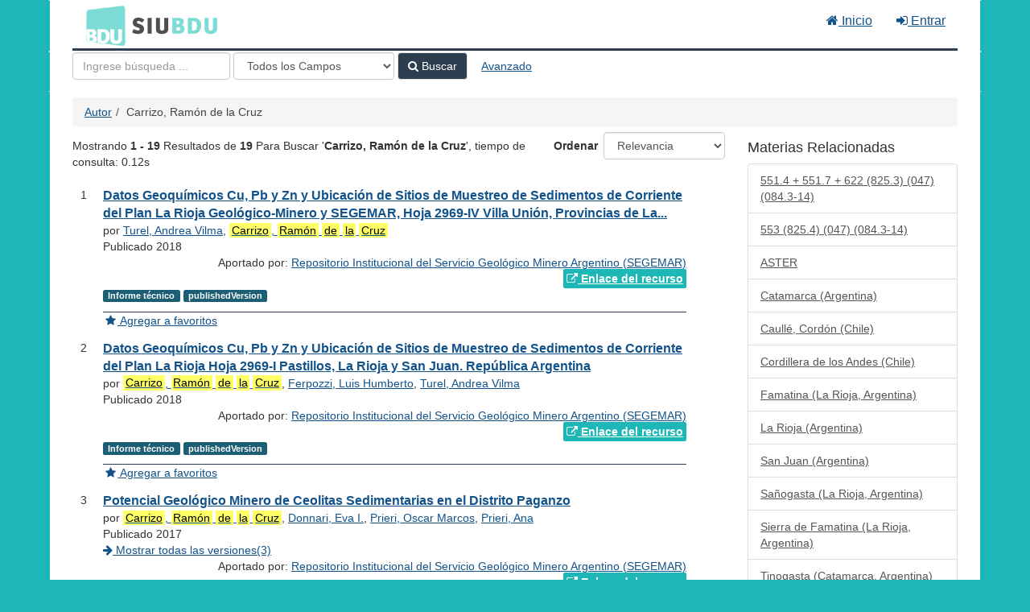

--- FILE ---
content_type: text/html; charset=UTF-8
request_url: https://cosechador.siu.edu.ar/bdu/Author/Home?author=Carrizo%2C+Ram%C3%B3n+de+la+Cruz&hiddenFilters%5B%5D=%2A%3A
body_size: 9746
content:
<!DOCTYPE html><html lang="es">
  <head>
        <meta charset="utf-8">
    <meta http-equiv="X-UA-Compatible" content="IE=edge"/>
    <meta name="viewport" content="width=device-width,initial-scale=1.0"/>
    <meta http-equiv="Content-Type" content="text&#x2F;html&#x3B;&#x20;charset&#x3D;UTF-8">
<meta name="Generator" content="VuFind&#x20;8.0.4">    <title>Resultados de Búsqueda por Autor</title>        <!-- RTL styling -->
        <link href="&#x2F;bdu&#x2F;themes&#x2F;bdu3&#x2F;css&#x2F;compiled.css&#x3F;_&#x3D;1654657551" media="all" rel="stylesheet" type="text&#x2F;css">
<link href="&#x2F;bdu&#x2F;themes&#x2F;bootstrap3&#x2F;css&#x2F;print.css&#x3F;_&#x3D;1645813677" media="print" rel="stylesheet" type="text&#x2F;css">
<!--[if lt IE 10]><link href="&#x2F;bdu&#x2F;themes&#x2F;bootstrap3&#x2F;css&#x2F;flex-fallback.css&#x3F;_&#x3D;1645813677" media="" rel="stylesheet" type="text&#x2F;css"><![endif]-->
<link href="&#x2F;bdu&#x2F;themes&#x2F;bdu3&#x2F;css&#x2F;bdu.css&#x3F;_&#x3D;1687467446" media="all" rel="stylesheet" type="text&#x2F;css">
<link href="&#x2F;bdu&#x2F;themes&#x2F;bdu3&#x2F;css&#x2F;driver.css&#x3F;_&#x3D;1690805088" media="all" rel="stylesheet" type="text&#x2F;css">
<link href="&#x2F;bdu&#x2F;themes&#x2F;root&#x2F;images&#x2F;vufind-favicon.ico&#x3F;_&#x3D;1645813677" rel="shortcut&#x20;icon" type="image&#x2F;x-icon">
<link href="&#x2F;bdu&#x2F;Search&#x2F;OpenSearch&#x3F;method&#x3D;describe" rel="search" type="application&#x2F;opensearchdescription&#x2B;xml" title="B&#xFA;squeda&#x20;en&#x20;el&#x20;cat&#xE1;logo">
<link href="&#x2F;bdu&#x2F;themes&#x2F;root&#x2F;css&#x2F;icon-helper.css&#x3F;_&#x3D;1645813677" media="screen" rel="stylesheet" type="text&#x2F;css">            <script  nonce="J6VDWvT0CQMLiWvRKJ0SzBniG18aO&#x2F;48yV2&#x2F;Vk5wVbc&#x3D;">
    //<!--
    var userIsLoggedIn = false;
    //-->
</script>
<script  src="&#x2F;bdu&#x2F;themes&#x2F;bootstrap3&#x2F;js&#x2F;vendor&#x2F;jquery.min.js&#x3F;_&#x3D;1645813677" nonce="J6VDWvT0CQMLiWvRKJ0SzBniG18aO&#x2F;48yV2&#x2F;Vk5wVbc&#x3D;"></script>
<script  src="&#x2F;bdu&#x2F;themes&#x2F;bootstrap3&#x2F;js&#x2F;vendor&#x2F;bootstrap.min.js&#x3F;_&#x3D;1645813677" nonce="J6VDWvT0CQMLiWvRKJ0SzBniG18aO&#x2F;48yV2&#x2F;Vk5wVbc&#x3D;"></script>
<script  src="&#x2F;bdu&#x2F;themes&#x2F;bootstrap3&#x2F;js&#x2F;vendor&#x2F;bootstrap-accessibility.min.js&#x3F;_&#x3D;1645813677" nonce="J6VDWvT0CQMLiWvRKJ0SzBniG18aO&#x2F;48yV2&#x2F;Vk5wVbc&#x3D;"></script>
<script  src="&#x2F;bdu&#x2F;themes&#x2F;bootstrap3&#x2F;js&#x2F;vendor&#x2F;validator.min.js&#x3F;_&#x3D;1645813677" nonce="J6VDWvT0CQMLiWvRKJ0SzBniG18aO&#x2F;48yV2&#x2F;Vk5wVbc&#x3D;"></script>
<script  src="&#x2F;bdu&#x2F;themes&#x2F;bootstrap3&#x2F;js&#x2F;lib&#x2F;form-attr-polyfill.js&#x3F;_&#x3D;1645813677" nonce="J6VDWvT0CQMLiWvRKJ0SzBniG18aO&#x2F;48yV2&#x2F;Vk5wVbc&#x3D;"></script>
<script  src="&#x2F;bdu&#x2F;themes&#x2F;bootstrap3&#x2F;js&#x2F;lib&#x2F;autocomplete.js&#x3F;_&#x3D;1645813677" nonce="J6VDWvT0CQMLiWvRKJ0SzBniG18aO&#x2F;48yV2&#x2F;Vk5wVbc&#x3D;"></script>
<script  src="&#x2F;bdu&#x2F;themes&#x2F;bootstrap3&#x2F;js&#x2F;common.js&#x3F;_&#x3D;1645813677" nonce="J6VDWvT0CQMLiWvRKJ0SzBniG18aO&#x2F;48yV2&#x2F;Vk5wVbc&#x3D;"></script>
<script  src="&#x2F;bdu&#x2F;themes&#x2F;bootstrap3&#x2F;js&#x2F;lightbox.js&#x3F;_&#x3D;1645813677" nonce="J6VDWvT0CQMLiWvRKJ0SzBniG18aO&#x2F;48yV2&#x2F;Vk5wVbc&#x3D;"></script>
<script  src="&#x2F;bdu&#x2F;themes&#x2F;bootstrap3&#x2F;js&#x2F;truncate.js&#x3F;_&#x3D;1645813677" nonce="J6VDWvT0CQMLiWvRKJ0SzBniG18aO&#x2F;48yV2&#x2F;Vk5wVbc&#x3D;"></script>
<script  src="&#x2F;bdu&#x2F;themes&#x2F;bdu3&#x2F;js&#x2F;driver.js.iife.js&#x3F;_&#x3D;1690805034" nonce="J6VDWvT0CQMLiWvRKJ0SzBniG18aO&#x2F;48yV2&#x2F;Vk5wVbc&#x3D;"></script>
<script  src="&#x2F;bdu&#x2F;themes&#x2F;bootstrap3&#x2F;js&#x2F;vendor&#x2F;hunt.min.js&#x3F;_&#x3D;1645813677" nonce="J6VDWvT0CQMLiWvRKJ0SzBniG18aO&#x2F;48yV2&#x2F;Vk5wVbc&#x3D;"></script>
<script  src="&#x2F;bdu&#x2F;themes&#x2F;bootstrap3&#x2F;js&#x2F;check_item_statuses.js&#x3F;_&#x3D;1645813677" nonce="J6VDWvT0CQMLiWvRKJ0SzBniG18aO&#x2F;48yV2&#x2F;Vk5wVbc&#x3D;"></script>
<script  src="&#x2F;bdu&#x2F;themes&#x2F;bootstrap3&#x2F;js&#x2F;check_save_statuses.js&#x3F;_&#x3D;1645813677" nonce="J6VDWvT0CQMLiWvRKJ0SzBniG18aO&#x2F;48yV2&#x2F;Vk5wVbc&#x3D;"></script>
<script  src="&#x2F;bdu&#x2F;themes&#x2F;bootstrap3&#x2F;js&#x2F;record_versions.js&#x3F;_&#x3D;1645813677" nonce="J6VDWvT0CQMLiWvRKJ0SzBniG18aO&#x2F;48yV2&#x2F;Vk5wVbc&#x3D;"></script>
<script  src="&#x2F;bdu&#x2F;themes&#x2F;bootstrap3&#x2F;js&#x2F;combined-search.js&#x3F;_&#x3D;1645813677" nonce="J6VDWvT0CQMLiWvRKJ0SzBniG18aO&#x2F;48yV2&#x2F;Vk5wVbc&#x3D;"></script>
<script  nonce="J6VDWvT0CQMLiWvRKJ0SzBniG18aO&#x2F;48yV2&#x2F;Vk5wVbc&#x3D;">
    //<!--
    VuFind.path = '/bdu';
VuFind.defaultSearchBackend = 'Solr';
VuFind.addTranslations({"add_tag_success":"Etiquetas Guardadas","bulk_email_success":"Sus elementos han sido enviados","bulk_noitems_advice":"Ninguna copia fue seleccionada. Por favor hacer clic en la casilla cercana a la copia e intentar nuevamente.","bulk_save_success":"Sus elementos han sido guardados","close":"cerrar","collection_empty":"No hay elementos a desplegar.","eol_ellipsis":"\u2026","error_occurred":"Ha ocurrido un error","go_to_list":"Ir a la Lista","hold_available":"Disponible para llevar","less":"menos","libphonenumber_invalid":"N\u00famero de tel\u00e9fono no v\u00e1lido","libphonenumber_invalidcountry":"C\u00f3digo de pa\u00eds no v\u00e1lido","libphonenumber_invalidregion":"C\u00f3digo de regi\u00f3n no v\u00e1lido","libphonenumber_notanumber":"La numeraci\u00f3n suministrada no parece ser un n\u00famero de tel\u00e9fono","libphonenumber_toolong":"La numeraci\u00f3n suministrada es demasiado larga para ser un n\u00famero de tel\u00e9fono","libphonenumber_tooshort":"La numeraci\u00f3n suministrada es demasiada corta para ser un n\u00famero de tel\u00e9fono","libphonenumber_tooshortidd":"N\u00famero de tel\u00e9fono demasiado corto despu\u00e9s del Marcado Directo Internacional","loading":"Cargando","more":"m\u00e1s","number_thousands_separator":",","sms_success":"Mensaje enviado.","Phone number invalid":"N\u00famero de tel\u00e9fono no v\u00e1lido","Invalid country calling code":"C\u00f3digo de pa\u00eds no v\u00e1lido","Invalid region code":"C\u00f3digo de regi\u00f3n no v\u00e1lido","The string supplied did not seem to be a phone number":"La numeraci\u00f3n suministrada no parece ser un n\u00famero de tel\u00e9fono","The string supplied is too long to be a phone number":"La numeraci\u00f3n suministrada es demasiado larga para ser un n\u00famero de tel\u00e9fono","The string supplied is too short to be a phone number":"La numeraci\u00f3n suministrada es demasiada corta para ser un n\u00famero de tel\u00e9fono","Phone number too short after IDD":"N\u00famero de tel\u00e9fono demasiado corto despu\u00e9s del Marcado Directo Internacional"});
VuFind.addIcons({"spinner":"<span class=\"icon--font fa&#x20;fa-spinner icon--spin\" role=\"img\" aria-hidden=\"true\"><\/span>\n"});
    //-->
</script>  </head>
  <body class="template-dir-author template-name-results ">
        <header class="hidden-print">
              <span class="sr-only" role="heading" aria-level="1">Mostrando <strong>1 - 19</strong> Resultados de <strong>19</strong> Para Buscar '<strong>Carrizo, Ramón de la Cruz</strong>'</span>
            <a class="sr-only" href="#content">Saltar al contenido</a>
      <div class="banner container navbar">
  <div class="navbar-header">
    <button type="button" class="navbar-toggle" data-toggle="collapse" data-target="#header-collapse" aria-hidden="true">
      <i class="fa fa-bars"></i>
    </button>
    <a class="navbar-brand lang-es" href="/bdu/">BDU<small>3</small></a>
  </div>
      <div class="collapse navbar-collapse" id="header-collapse">
      <nav>
        <ul class="nav navbar-nav navbar-right flip">
        <li>
              <a href="/index.php"><i class="fa fa-home" aria-hidden="true"></i> Inicio</a>
            </li>
                                          <li class="logoutOptions hidden">
              <a href="/bdu/MyResearch/Home?redirect=0"><i id="account-icon" class="fa fa-user-circle" aria-hidden="true"></i> Su cuenta</a>
            </li>
                        <li class="logoutOptions hidden">
              <a href="/bdu/MyResearch/Logout" class="logout"><i class="fa fa-sign-out" aria-hidden="true"></i> Salir</a>
            </li>
            <li id="loginOptions">
                              <a href="/bdu/MyResearch/UserLogin" data-lightbox><i class="fa fa-sign-in" aria-hidden="true"></i> Entrar</a>
                          </li>
          
          
                  </ul>
      </nav>
    </div>
  </div>
  <div class="search container navbar">
    <div class="nav searchbox hidden-print" role="search">
        <form id="searchForm" class="searchForm navbar-form navbar-left flip" method="get" action="/bdu/Search/Results" name="searchForm" autocomplete="off">
            <input id="searchForm_lookfor" class="searchForm_lookfor form-control search-query autocomplete searcher:Solr ac-auto-submit" type="text" name="lookfor" value="" placeholder="Ingrese&#x20;b&#xFA;squeda&#x20;..." aria-label="T&#xE9;rminos&#x20;de&#x20;b&#xFA;squeda" />
          <select id="searchForm_type" class="searchForm_type form-control" name="type" data-native-menu="false" aria-label="Search&#x20;type">
                                    <option value="AllFields">Todos los Campos</option>
                            <option value="Title">Título</option>
                            <option value="Author">Autor</option>
                            <option value="Subject">Materia</option>
                            <option value="CallNumber">Número de Clasificación</option>
                            <option value="ISN">ISBN/ISSN</option>
                            <option value="tag">Etiqueta</option>
                      </select>
        <button type="submit" class="btn btn-primary"><i class="fa fa-search" aria-hidden="true"></i> Buscar</button>
          <a href="/bdu/Search/Advanced?hiddenFilters%5B%5D=%2A%3A" class="btn btn-link" rel="nofollow">Avanzado</a>
        
                          <input type="hidden" name="hiddenFilters[]" value="&#x2A;:" />
                  
  </form>

    </div>
  </div>
    </header>
    <nav class="breadcrumbs" aria-label="Ruta&#x20;de&#x20;Exploraci&#xF3;n">
      <div class="container">
                  <ul class="breadcrumb hidden-print"><li><a href="/bdu/Author/Home">Autor</a></li><li class="active">Carrizo, Ramón de la Cruz</li></ul>
              </div>
    </nav>
    <div role="main" class="main">
      <div id="content" class="container">
        
<div class="mainbody left">
                      <div class="search-header hidden-print">
    <div class="search-stats">
              
  Mostrando <strong>1 - 19</strong> Resultados de <strong>19</strong> Para Buscar '<strong>Carrizo, Ramón de la Cruz</strong>'<span class="search-query-time">, tiempo de consulta: 0.12s</span>
        <a class="search-filter-toggle visible-xs" href="#search-sidebar" data-toggle="offcanvas" title="Expander&#x20;barra&#x20;lateral">
          Limitar resultados        </a>
          </div>

          <div class="search-controls">
                  <form class="search-sort" action="/bdu/Author/Home" method="get" name="sort">
    <input type="hidden" name="author" value="&quot;Carrizo, Ramón de la Cruz&quot;" /><input type="hidden" name="type" value="Author" />    <label for="sort_options_1">Ordenar</label>
    <select id="sort_options_1" name="sort" class="jumpMenu form-control">
              <option value="relevance" selected="selected">Relevancia</option>
              <option value="year">Fecha Descendente</option>
              <option value="year&#x20;asc">Fecha Ascendente</option>
              <option value="author">Autor</option>
              <option value="title">Título</option>
          </select>
    <noscript><input type="submit" class="btn btn-default" value="Ingresar" /></noscript>
  </form>
        <div class="view-buttons hidden-xs">
  </div>
      </div>
      </div>
  
      <form id="search-cart-form" method="post" name="bulkActionForm" action="/bdu/Cart/SearchResultsBulk" data-lightbox data-lightbox-onsubmit="bulkFormHandler">
          </form>
    <ol class="record-list" start="1">
          <li id="result0" class="result">
            <div class="record-number">
        1      </div>
      <input type="hidden" value="I66-R172308849217-2190" class="hiddenId" />
<input type="hidden" value="Solr" class="hiddenSource" />
<div class="media">
    <div class="media-body">
    <div class="result-body">
      <div>
        <a href="&#x2F;bdu&#x2F;Record&#x2F;I66-R172308849217-2190" class="title getFull" data-view="full">
          Datos Geoquímicos Cu, Pb y Zn y Ubicación de Sitios de Muestreo de Sedimentos de Corriente del Plan La Rioja Geológico-Minero y SEGEMAR, Hoja 2969-IV Villa Unión, Provincias de La...        </a>
              </div>

      <div>
                              por                          <a href="  /bdu/Author/Home?author=Turel%2C+Andrea+Vilma&amp;hiddenFilters%5B%5D=%2A%3A">Turel, Andrea Vilma</a>,                          <a href="  /bdu/Author/Home?author=Carrizo%2C+Ram%C3%B3n+de+la+Cruz&amp;hiddenFilters%5B%5D=%2A%3A"><mark>Carrizo</mark>, <mark>Ramón</mark> <mark>de</mark> <mark>la</mark> <mark>Cruz</mark></a>                      
                                <br />            Publicado 2018                                  </div>

                    
      
              <div class="record-versions ajax"></div>
      
      <div class="callnumAndLocation ajax-availability hidden">
                                </div>
      <div class="text-right">       Aportado por: 
<a href="/repositorioid/172" target="_blank">  
Repositorio Institucional del Servicio Geológico Minero Argentino (SEGEMAR)       </a>
</div>

                              
        
                    <div class="text-right">
              <a href="http&#x3A;&#x2F;&#x2F;repositorio.segemar.gov.ar&#x2F;308849217&#x2F;2190" class="fulltext" target="new"><i class="fa fa-external-link" aria-hidden="true"></i> Enlace del recurso</a></div>

                        
      <div class="result-formats">
              <span class="format informetcnico">Informe técnico</span>
        <span class="format publishedversion">publishedVersion</span>
  
              </div>

      <div class="result-previews">
              </div>
    </div>
    <div class="result-links hidden-print">
            
      
                                  <a href="&#x2F;bdu&#x2F;Record&#x2F;I66-R172308849217-2190&#x2F;Save" data-lightbox class="save-record" data-id="I66-R172308849217-2190">
            <i class="result-link-icon fa fa-fw fa-star" aria-hidden="true"></i>
            <span class="result-link-label">Agregar a favoritos</span>
          </a><br/>
                        <div class="savedLists">
          <strong>Guardado en:</strong>
        </div>
      
            
      <span class="Z3988" title="url_ver&#x3D;Z39.88-2004&amp;ctx_ver&#x3D;Z39.88-2004&amp;ctx_enc&#x3D;info&#x25;3Aofi&#x25;2Fenc&#x25;3AUTF-8&amp;rfr_id&#x3D;info&#x25;3Asid&#x25;2Fvufind.svn.sourceforge.net&#x25;3Agenerator&amp;rft.title&#x3D;Datos&#x2B;Geoqu&#x25;C3&#x25;ADmicos&#x2B;Cu&#x25;2C&#x2B;Pb&#x2B;y&#x2B;Zn&#x2B;y&#x2B;Ubicaci&#x25;C3&#x25;B3n&#x2B;de&#x2B;Sitios&#x2B;de&#x2B;Muestreo&#x2B;de&#x2B;Sedimentos&#x2B;de&#x2B;Corriente&#x2B;del&#x2B;Plan&#x2B;La&#x2B;Rioja&#x2B;Geol&#x25;C3&#x25;B3gico-Minero&#x2B;y&#x2B;SEGEMAR&#x25;2C&#x2B;Hoja&#x2B;2969-IV&#x2B;Villa&#x2B;Uni&#x25;C3&#x25;B3n&#x25;2C&#x2B;Provincias&#x2B;de&#x2B;La&#x2B;Rioja&#x2B;y&#x2B;San&#x2B;Juan.&#x2B;Rep&#x25;C3&#x25;BAblica&#x2B;Argentina&amp;rft.date&#x3D;2018&amp;rft_val_fmt&#x3D;info&#x25;3Aofi&#x25;2Ffmt&#x25;3Akev&#x25;3Amtx&#x25;3Adc&amp;rft.creator&#x3D;Turel&#x25;2C&#x2B;Andrea&#x2B;Vilma&amp;rft.pub&#x3D;Servicio&#x2B;Geol&#x25;C3&#x25;B3gico&#x2B;Minero&#x2B;Argentino.&#x2B;Instituto&#x2B;de&#x2B;Geolog&#x25;C3&#x25;ADa&#x2B;y&#x2B;Recursos&#x2B;Minerales&amp;rft.format&#x3D;Informe&#x2B;t&#x25;C3&#x25;A9cnico&amp;rft.language&#x3D;Espa&#x25;C3&#x25;B1ol"></span>    </div>
  </div>
  </div>
    </li>
          <li id="result1" class="result">
            <div class="record-number">
        2      </div>
      <input type="hidden" value="I66-R172308849217-2161" class="hiddenId" />
<input type="hidden" value="Solr" class="hiddenSource" />
<div class="media">
    <div class="media-body">
    <div class="result-body">
      <div>
        <a href="&#x2F;bdu&#x2F;Record&#x2F;I66-R172308849217-2161" class="title getFull" data-view="full">
          Datos Geoquímicos Cu, Pb y Zn y Ubicación de Sitios de Muestreo de Sedimentos de Corriente del Plan La Rioja Hoja 2969-I Pastillos, La Rioja y San Juan. República Argentina        </a>
              </div>

      <div>
                              por                          <a href="  /bdu/Author/Home?author=Carrizo%2C+Ram%C3%B3n+de+la+Cruz&amp;hiddenFilters%5B%5D=%2A%3A"><mark>Carrizo</mark>, <mark>Ramón</mark> <mark>de</mark> <mark>la</mark> <mark>Cruz</mark></a>,                          <a href="  /bdu/Author/Home?author=Ferpozzi%2C+Luis+Humberto&amp;hiddenFilters%5B%5D=%2A%3A">Ferpozzi, Luis Humberto</a>,                          <a href="  /bdu/Author/Home?author=Turel%2C+Andrea+Vilma&amp;hiddenFilters%5B%5D=%2A%3A">Turel, Andrea Vilma</a>                      
                                <br />            Publicado 2018                                  </div>

                    
      
              <div class="record-versions ajax"></div>
      
      <div class="callnumAndLocation ajax-availability hidden">
                                </div>
      <div class="text-right">       Aportado por: 
<a href="/repositorioid/172" target="_blank">  
Repositorio Institucional del Servicio Geológico Minero Argentino (SEGEMAR)       </a>
</div>

                              
        
                    <div class="text-right">
              <a href="http&#x3A;&#x2F;&#x2F;repositorio.segemar.gov.ar&#x2F;308849217&#x2F;2161" class="fulltext" target="new"><i class="fa fa-external-link" aria-hidden="true"></i> Enlace del recurso</a></div>

                        
      <div class="result-formats">
              <span class="format informetcnico">Informe técnico</span>
        <span class="format publishedversion">publishedVersion</span>
  
              </div>

      <div class="result-previews">
              </div>
    </div>
    <div class="result-links hidden-print">
            
      
                                  <a href="&#x2F;bdu&#x2F;Record&#x2F;I66-R172308849217-2161&#x2F;Save" data-lightbox class="save-record" data-id="I66-R172308849217-2161">
            <i class="result-link-icon fa fa-fw fa-star" aria-hidden="true"></i>
            <span class="result-link-label">Agregar a favoritos</span>
          </a><br/>
                        <div class="savedLists">
          <strong>Guardado en:</strong>
        </div>
      
            
      <span class="Z3988" title="url_ver&#x3D;Z39.88-2004&amp;ctx_ver&#x3D;Z39.88-2004&amp;ctx_enc&#x3D;info&#x25;3Aofi&#x25;2Fenc&#x25;3AUTF-8&amp;rfr_id&#x3D;info&#x25;3Asid&#x25;2Fvufind.svn.sourceforge.net&#x25;3Agenerator&amp;rft.title&#x3D;Datos&#x2B;Geoqu&#x25;C3&#x25;ADmicos&#x2B;Cu&#x25;2C&#x2B;Pb&#x2B;y&#x2B;Zn&#x2B;y&#x2B;Ubicaci&#x25;C3&#x25;B3n&#x2B;de&#x2B;Sitios&#x2B;de&#x2B;Muestreo&#x2B;de&#x2B;Sedimentos&#x2B;de&#x2B;Corriente&#x2B;del&#x2B;Plan&#x2B;La&#x2B;Rioja&#x2B;Hoja&#x2B;2969-I&#x2B;Pastillos&#x25;2C&#x2B;La&#x2B;Rioja&#x2B;y&#x2B;San&#x2B;Juan.&#x2B;Rep&#x25;C3&#x25;BAblica&#x2B;Argentina&amp;rft.date&#x3D;2018&amp;rft_val_fmt&#x3D;info&#x25;3Aofi&#x25;2Ffmt&#x25;3Akev&#x25;3Amtx&#x25;3Adc&amp;rft.creator&#x3D;Carrizo&#x25;2C&#x2B;Ram&#x25;C3&#x25;B3n&#x2B;de&#x2B;la&#x2B;Cruz&amp;rft.pub&#x3D;Servicio&#x2B;Geol&#x25;C3&#x25;B3gico&#x2B;Minero&#x2B;Argentino.&#x2B;Instituto&#x2B;de&#x2B;Geolog&#x25;C3&#x25;ADa&#x2B;y&#x2B;Recursos&#x2B;Minerales&amp;rft.format&#x3D;Informe&#x2B;t&#x25;C3&#x25;A9cnico&amp;rft.language&#x3D;Espa&#x25;C3&#x25;B1ol"></span>    </div>
  </div>
  </div>
    </li>
          <li id="result2" class="result">
            <div class="record-number">
        3      </div>
      <input type="hidden" value="I66-R172308849217-857" class="hiddenId" />
<input type="hidden" value="Solr" class="hiddenSource" />
<div class="media">
    <div class="media-body">
    <div class="result-body">
      <div>
        <a href="&#x2F;bdu&#x2F;Record&#x2F;I66-R172308849217-857" class="title getFull" data-view="full">
          Potencial Geológico Minero de Ceolitas Sedimentarias en el Distrito Paganzo        </a>
              </div>

      <div>
                              por                          <a href="  /bdu/Author/Home?author=Carrizo%2C+Ram%C3%B3n+de+la+Cruz&amp;hiddenFilters%5B%5D=%2A%3A"><mark>Carrizo</mark>, <mark>Ramón</mark> <mark>de</mark> <mark>la</mark> <mark>Cruz</mark></a>,                          <a href="  /bdu/Author/Home?author=Donnari%2C+Eva+I.&amp;hiddenFilters%5B%5D=%2A%3A">Donnari, Eva I.</a>,                          <a href="  /bdu/Author/Home?author=Prieri%2C+Oscar+Marcos&amp;hiddenFilters%5B%5D=%2A%3A">Prieri, Oscar Marcos</a>,                          <a href="  /bdu/Author/Home?author=Prieri%2C+Ana&amp;hiddenFilters%5B%5D=%2A%3A">Prieri, Ana</a>                      
                                <br />            Publicado 2017                                  </div>

                    
      
              <div class="record-versions ajax"></div>
      
      <div class="callnumAndLocation ajax-availability hidden">
                                </div>
      <div class="text-right">       Aportado por: 
<a href="/repositorioid/172" target="_blank">  
Repositorio Institucional del Servicio Geológico Minero Argentino (SEGEMAR)       </a>
</div>

                              
        
                    <div class="text-right">
              <a href="http&#x3A;&#x2F;&#x2F;repositorio.segemar.gov.ar&#x2F;308849217&#x2F;857" class="fulltext" target="new"><i class="fa fa-external-link" aria-hidden="true"></i> Enlace del recurso</a></div>

                        
      <div class="result-formats">
              <span class="format technicalreport">Technical Report</span>
        <span class="format publishedversion">publishedVersion</span>
        <span class="format informetcnico">Informe técnico</span>
  
              </div>

      <div class="result-previews">
              </div>
    </div>
    <div class="result-links hidden-print">
            
      
                                  <a href="&#x2F;bdu&#x2F;Record&#x2F;I66-R172308849217-857&#x2F;Save" data-lightbox class="save-record" data-id="I66-R172308849217-857">
            <i class="result-link-icon fa fa-fw fa-star" aria-hidden="true"></i>
            <span class="result-link-label">Agregar a favoritos</span>
          </a><br/>
                        <div class="savedLists">
          <strong>Guardado en:</strong>
        </div>
      
            
      <span class="Z3988" title="url_ver&#x3D;Z39.88-2004&amp;ctx_ver&#x3D;Z39.88-2004&amp;ctx_enc&#x3D;info&#x25;3Aofi&#x25;2Fenc&#x25;3AUTF-8&amp;rfr_id&#x3D;info&#x25;3Asid&#x25;2Fvufind.svn.sourceforge.net&#x25;3Agenerator&amp;rft.title&#x3D;Potencial&#x2B;Geol&#x25;C3&#x25;B3gico&#x2B;Minero&#x2B;de&#x2B;Ceolitas&#x2B;Sedimentarias&#x2B;en&#x2B;el&#x2B;Distrito&#x2B;Paganzo&amp;rft.date&#x3D;2017&amp;rft_val_fmt&#x3D;info&#x25;3Aofi&#x25;2Ffmt&#x25;3Akev&#x25;3Amtx&#x25;3Adc&amp;rft.creator&#x3D;Carrizo&#x25;2C&#x2B;Ram&#x25;C3&#x25;B3n&#x2B;de&#x2B;la&#x2B;Cruz&amp;rft.pub&#x3D;Servicio&#x2B;Geol&#x25;C3&#x25;B3gico&#x2B;Minero&#x2B;Argentino.&#x2B;Instituto&#x2B;de&#x2B;Geolog&#x25;C3&#x25;ADa&#x2B;y&#x2B;Recursos&#x2B;Minerales.&amp;rft.format&#x3D;Technical&#x2B;Report&amp;rft.language&#x3D;Espa&#x25;C3&#x25;B1ol"></span>    </div>
  </div>
  </div>
    </li>
          <li id="result3" class="result">
            <div class="record-number">
        4      </div>
      <input type="hidden" value="I66-R172308849217-2244" class="hiddenId" />
<input type="hidden" value="Solr" class="hiddenSource" />
<div class="media">
    <div class="media-body">
    <div class="result-body">
      <div>
        <a href="&#x2F;bdu&#x2F;Record&#x2F;I66-R172308849217-2244" class="title getFull" data-view="full">
          Datos Geoquímicos Multielemento y Ubicación de Sitios de Muestreo de Sedimentos de Corriente del Plan La Rioja Geológico-Minero y SEGEMAR. Hoja 2969-IV Villa Unión, Provincias de L...        </a>
              </div>

      <div>
                              por                          <a href="  /bdu/Author/Home?author=Turel%2C+Andrea+Vilma&amp;hiddenFilters%5B%5D=%2A%3A">Turel, Andrea Vilma</a>,                          <a href="  /bdu/Author/Home?author=Ferpozzi%2C+Luis+Humberto&amp;hiddenFilters%5B%5D=%2A%3A">Ferpozzi, Luis Humberto</a>,                          <a href="  /bdu/Author/Home?author=Sanci%2C+Romina&amp;hiddenFilters%5B%5D=%2A%3A">Sanci, Romina</a>,                          <a href="  /bdu/Author/Home?author=Carrizo%2C+Ram%C3%B3n+de+la+Cruz&amp;hiddenFilters%5B%5D=%2A%3A"><mark>Carrizo</mark>, <mark>Ramón</mark> <mark>de</mark> <mark>la</mark> <mark>Cruz</mark></a>                      
                                <br />            Publicado 2018                                  </div>

                    
      
              <div class="record-versions ajax"></div>
      
      <div class="callnumAndLocation ajax-availability hidden">
                                </div>
      <div class="text-right">       Aportado por: 
<a href="/repositorioid/172" target="_blank">  
Repositorio Institucional del Servicio Geológico Minero Argentino (SEGEMAR)       </a>
</div>

                              
        
                    <div class="text-right">
              <a href="http&#x3A;&#x2F;&#x2F;repositorio.segemar.gov.ar&#x2F;308849217&#x2F;2244" class="fulltext" target="new"><i class="fa fa-external-link" aria-hidden="true"></i> Enlace del recurso</a></div>

                        
      <div class="result-formats">
              <span class="format informetcnico">Informe técnico</span>
        <span class="format publishedversion">publishedVersion</span>
  
              </div>

      <div class="result-previews">
              </div>
    </div>
    <div class="result-links hidden-print">
            
      
                                  <a href="&#x2F;bdu&#x2F;Record&#x2F;I66-R172308849217-2244&#x2F;Save" data-lightbox class="save-record" data-id="I66-R172308849217-2244">
            <i class="result-link-icon fa fa-fw fa-star" aria-hidden="true"></i>
            <span class="result-link-label">Agregar a favoritos</span>
          </a><br/>
                        <div class="savedLists">
          <strong>Guardado en:</strong>
        </div>
      
            
      <span class="Z3988" title="url_ver&#x3D;Z39.88-2004&amp;ctx_ver&#x3D;Z39.88-2004&amp;ctx_enc&#x3D;info&#x25;3Aofi&#x25;2Fenc&#x25;3AUTF-8&amp;rfr_id&#x3D;info&#x25;3Asid&#x25;2Fvufind.svn.sourceforge.net&#x25;3Agenerator&amp;rft.title&#x3D;Datos&#x2B;Geoqu&#x25;C3&#x25;ADmicos&#x2B;Multielemento&#x2B;y&#x2B;Ubicaci&#x25;C3&#x25;B3n&#x2B;de&#x2B;Sitios&#x2B;de&#x2B;Muestreo&#x2B;de&#x2B;Sedimentos&#x2B;de&#x2B;Corriente&#x2B;del&#x2B;Plan&#x2B;La&#x2B;Rioja&#x2B;Geol&#x25;C3&#x25;B3gico-Minero&#x2B;y&#x2B;SEGEMAR.&#x2B;Hoja&#x2B;2969-IV&#x2B;Villa&#x2B;Uni&#x25;C3&#x25;B3n&#x25;2C&#x2B;Provincias&#x2B;de&#x2B;La&#x2B;Rioja&#x2B;y&#x2B;San&#x2B;Juan.&#x2B;Rep&#x25;C3&#x25;BAblica&#x2B;Argentina.&amp;rft.date&#x3D;2018&amp;rft_val_fmt&#x3D;info&#x25;3Aofi&#x25;2Ffmt&#x25;3Akev&#x25;3Amtx&#x25;3Adc&amp;rft.creator&#x3D;Turel&#x25;2C&#x2B;Andrea&#x2B;Vilma&amp;rft.pub&#x3D;Servicio&#x2B;Geol&#x25;C3&#x25;B3gico&#x2B;Minero&#x2B;Argentino.&#x2B;Instituto&#x2B;de&#x2B;Geolog&#x25;C3&#x25;ADa&#x2B;y&#x2B;Recursos&#x2B;Minerales&amp;rft.format&#x3D;Informe&#x2B;t&#x25;C3&#x25;A9cnico&amp;rft.language&#x3D;Espa&#x25;C3&#x25;B1ol"></span>    </div>
  </div>
  </div>
    </li>
          <li id="result4" class="result">
            <div class="record-number">
        5      </div>
      <input type="hidden" value="I66-R172308849217-2247" class="hiddenId" />
<input type="hidden" value="Solr" class="hiddenSource" />
<div class="media">
    <div class="media-body">
    <div class="result-body">
      <div>
        <a href="&#x2F;bdu&#x2F;Record&#x2F;I66-R172308849217-2247" class="title getFull" data-view="full">
          Datos Geoquímicos Multielemento y Ubicación de Sitios de Muestreo de Sedimentos de Corriente del Plan La Rioja y SEGEMAR. Hoja 3166-III Chepes, Provincias de La Rioja, San Juan y S...        </a>
              </div>

      <div>
                              por                          <a href="  /bdu/Author/Home?author=D%C3%A9cima%2C+Mar%C3%ADa+Fernanda&amp;hiddenFilters%5B%5D=%2A%3A">Décima, María Fernanda</a>,                          <a href="  /bdu/Author/Home?author=Moser%2C+Leda+Cecilia&amp;hiddenFilters%5B%5D=%2A%3A">Moser, Leda Cecilia</a>,                          <a href="  /bdu/Author/Home?author=Turel%2C+Andrea+Vilma&amp;hiddenFilters%5B%5D=%2A%3A">Turel, Andrea Vilma</a>,                          <a href="  /bdu/Author/Home?author=Carrizo%2C+Ram%C3%B3n+de+la+Cruz&amp;hiddenFilters%5B%5D=%2A%3A"><mark>Carrizo</mark>, <mark>Ramón</mark> <mark>de</mark> <mark>la</mark> <mark>Cruz</mark></a>                      
                                <br />            Publicado 2018                                  </div>

                    
      
              <div class="record-versions ajax"></div>
      
      <div class="callnumAndLocation ajax-availability hidden">
                                </div>
      <div class="text-right">       Aportado por: 
<a href="/repositorioid/172" target="_blank">  
Repositorio Institucional del Servicio Geológico Minero Argentino (SEGEMAR)       </a>
</div>

                              
        
                    <div class="text-right">
              <a href="http&#x3A;&#x2F;&#x2F;repositorio.segemar.gov.ar&#x2F;308849217&#x2F;2247" class="fulltext" target="new"><i class="fa fa-external-link" aria-hidden="true"></i> Enlace del recurso</a></div>

                        
      <div class="result-formats">
              <span class="format informetcnico">Informe técnico</span>
        <span class="format publishedversion">publishedVersion</span>
  
              </div>

      <div class="result-previews">
              </div>
    </div>
    <div class="result-links hidden-print">
            
      
                                  <a href="&#x2F;bdu&#x2F;Record&#x2F;I66-R172308849217-2247&#x2F;Save" data-lightbox class="save-record" data-id="I66-R172308849217-2247">
            <i class="result-link-icon fa fa-fw fa-star" aria-hidden="true"></i>
            <span class="result-link-label">Agregar a favoritos</span>
          </a><br/>
                        <div class="savedLists">
          <strong>Guardado en:</strong>
        </div>
      
            
      <span class="Z3988" title="url_ver&#x3D;Z39.88-2004&amp;ctx_ver&#x3D;Z39.88-2004&amp;ctx_enc&#x3D;info&#x25;3Aofi&#x25;2Fenc&#x25;3AUTF-8&amp;rfr_id&#x3D;info&#x25;3Asid&#x25;2Fvufind.svn.sourceforge.net&#x25;3Agenerator&amp;rft.title&#x3D;Datos&#x2B;Geoqu&#x25;C3&#x25;ADmicos&#x2B;Multielemento&#x2B;y&#x2B;Ubicaci&#x25;C3&#x25;B3n&#x2B;de&#x2B;Sitios&#x2B;de&#x2B;Muestreo&#x2B;de&#x2B;Sedimentos&#x2B;de&#x2B;Corriente&#x2B;del&#x2B;Plan&#x2B;La&#x2B;Rioja&#x2B;y&#x2B;SEGEMAR.&#x2B;Hoja&#x2B;3166-III&#x2B;Chepes&#x25;2C&#x2B;Provincias&#x2B;de&#x2B;La&#x2B;Rioja&#x25;2C&#x2B;San&#x2B;Juan&#x2B;y&#x2B;San&#x2B;Luis.&#x2B;Rep&#x25;C3&#x25;BAblica&#x2B;Argentina.&amp;rft.date&#x3D;2018&amp;rft_val_fmt&#x3D;info&#x25;3Aofi&#x25;2Ffmt&#x25;3Akev&#x25;3Amtx&#x25;3Adc&amp;rft.creator&#x3D;D&#x25;C3&#x25;A9cima&#x25;2C&#x2B;Mar&#x25;C3&#x25;ADa&#x2B;Fernanda&amp;rft.pub&#x3D;Servicio&#x2B;Geol&#x25;C3&#x25;B3gico&#x2B;Minero&#x2B;Argentino.&#x2B;Instituto&#x2B;de&#x2B;Geolog&#x25;C3&#x25;ADa&#x2B;y&#x2B;Recursos&#x2B;Minerales&amp;rft.format&#x3D;Informe&#x2B;t&#x25;C3&#x25;A9cnico&amp;rft.language&#x3D;Espa&#x25;C3&#x25;B1ol"></span>    </div>
  </div>
  </div>
    </li>
          <li id="result5" class="result">
            <div class="record-number">
        6      </div>
      <input type="hidden" value="I66-R172308849217-2181" class="hiddenId" />
<input type="hidden" value="Solr" class="hiddenSource" />
<div class="media">
    <div class="media-body">
    <div class="result-body">
      <div>
        <a href="&#x2F;bdu&#x2F;Record&#x2F;I66-R172308849217-2181" class="title getFull" data-view="full">
          Datos Geoquímicos Cu, Pb y Zn y Ubicación de Sitios de Muestreo de Sedimentos de Corriente del Plan La Rioja, Hoja 3166-III Chepes, Provincias de La Rioja, San Juan y San Luis. Rep...        </a>
              </div>

      <div>
                              por                          <a href="  /bdu/Author/Home?author=D%C3%A9cima%2C+Mar%C3%ADa+Fernanda&amp;hiddenFilters%5B%5D=%2A%3A">Décima, María Fernanda</a>,                          <a href="  /bdu/Author/Home?author=Moser%2C+Leda+Cecilia&amp;hiddenFilters%5B%5D=%2A%3A">Moser, Leda Cecilia</a>,                          <a href="  /bdu/Author/Home?author=Turel%2C+Andrea+Vilma&amp;hiddenFilters%5B%5D=%2A%3A">Turel, Andrea Vilma</a>,                          <a href="  /bdu/Author/Home?author=Carrizo%2C+Ram%C3%B3n+de+la+Cruz&amp;hiddenFilters%5B%5D=%2A%3A"><mark>Carrizo</mark>, <mark>Ramón</mark> <mark>de</mark> <mark>la</mark> <mark>Cruz</mark></a>                      
                                <br />            Publicado 2018                                  </div>

                    
      
              <div class="record-versions ajax"></div>
      
      <div class="callnumAndLocation ajax-availability hidden">
                                </div>
      <div class="text-right">       Aportado por: 
<a href="/repositorioid/172" target="_blank">  
Repositorio Institucional del Servicio Geológico Minero Argentino (SEGEMAR)       </a>
</div>

                              
        
                    <div class="text-right">
              <a href="http&#x3A;&#x2F;&#x2F;repositorio.segemar.gov.ar&#x2F;308849217&#x2F;2181" class="fulltext" target="new"><i class="fa fa-external-link" aria-hidden="true"></i> Enlace del recurso</a></div>

                        
      <div class="result-formats">
              <span class="format informetcnico">Informe técnico</span>
        <span class="format publishedversion">publishedVersion</span>
  
              </div>

      <div class="result-previews">
              </div>
    </div>
    <div class="result-links hidden-print">
            
      
                                  <a href="&#x2F;bdu&#x2F;Record&#x2F;I66-R172308849217-2181&#x2F;Save" data-lightbox class="save-record" data-id="I66-R172308849217-2181">
            <i class="result-link-icon fa fa-fw fa-star" aria-hidden="true"></i>
            <span class="result-link-label">Agregar a favoritos</span>
          </a><br/>
                        <div class="savedLists">
          <strong>Guardado en:</strong>
        </div>
      
            
      <span class="Z3988" title="url_ver&#x3D;Z39.88-2004&amp;ctx_ver&#x3D;Z39.88-2004&amp;ctx_enc&#x3D;info&#x25;3Aofi&#x25;2Fenc&#x25;3AUTF-8&amp;rfr_id&#x3D;info&#x25;3Asid&#x25;2Fvufind.svn.sourceforge.net&#x25;3Agenerator&amp;rft.title&#x3D;Datos&#x2B;Geoqu&#x25;C3&#x25;ADmicos&#x2B;Cu&#x25;2C&#x2B;Pb&#x2B;y&#x2B;Zn&#x2B;y&#x2B;Ubicaci&#x25;C3&#x25;B3n&#x2B;de&#x2B;Sitios&#x2B;de&#x2B;Muestreo&#x2B;de&#x2B;Sedimentos&#x2B;de&#x2B;Corriente&#x2B;del&#x2B;Plan&#x2B;La&#x2B;Rioja&#x25;2C&#x2B;Hoja&#x2B;3166-III&#x2B;Chepes&#x25;2C&#x2B;Provincias&#x2B;de&#x2B;La&#x2B;Rioja&#x25;2C&#x2B;San&#x2B;Juan&#x2B;y&#x2B;San&#x2B;Luis.&#x2B;Rep&#x25;C3&#x25;BAblica&#x2B;Argentina&amp;rft.date&#x3D;2018&amp;rft_val_fmt&#x3D;info&#x25;3Aofi&#x25;2Ffmt&#x25;3Akev&#x25;3Amtx&#x25;3Adc&amp;rft.creator&#x3D;D&#x25;C3&#x25;A9cima&#x25;2C&#x2B;Mar&#x25;C3&#x25;ADa&#x2B;Fernanda&amp;rft.pub&#x3D;Servicio&#x2B;Geol&#x25;C3&#x25;B3gico&#x2B;Minero&#x2B;Argentino.&#x2B;Instituto&#x2B;de&#x2B;Geolog&#x25;C3&#x25;ADa&#x2B;y&#x2B;Recursos&#x2B;Minerales&amp;rft.format&#x3D;Informe&#x2B;t&#x25;C3&#x25;A9cnico&amp;rft.language&#x3D;Espa&#x25;C3&#x25;B1ol"></span>    </div>
  </div>
  </div>
    </li>
          <li id="result6" class="result">
            <div class="record-number">
        7      </div>
      <input type="hidden" value="I66-R172308849217-2194" class="hiddenId" />
<input type="hidden" value="Solr" class="hiddenSource" />
<div class="media">
    <div class="media-body">
    <div class="result-body">
      <div>
        <a href="&#x2F;bdu&#x2F;Record&#x2F;I66-R172308849217-2194" class="title getFull" data-view="full">
          Datos Geoquímicos Cu, Pb y Zn y Ubicación de Sitios de Muestreo de Sedimentos de Corriente del Plan La Rioja y SEGEMAR, Hoja 3166-I Chamical, Provincias de La Rioja y San Juan. Rep...        </a>
              </div>

      <div>
                              por                          <a href="  /bdu/Author/Home?author=D%C3%A9cima%2C+Mar%C3%ADa+Fernanda&amp;hiddenFilters%5B%5D=%2A%3A">Décima, María Fernanda</a>,                          <a href="  /bdu/Author/Home?author=Moser%2C+Leda+Cecilia&amp;hiddenFilters%5B%5D=%2A%3A">Moser, Leda Cecilia</a>,                          <a href="  /bdu/Author/Home?author=Turel%2C+Andrea+Vilma&amp;hiddenFilters%5B%5D=%2A%3A">Turel, Andrea Vilma</a>,                          <a href="  /bdu/Author/Home?author=Carrizo%2C+Ram%C3%B3n+de+la+Cruz&amp;hiddenFilters%5B%5D=%2A%3A"><mark>Carrizo</mark>, <mark>Ramón</mark> <mark>de</mark> <mark>la</mark> <mark>Cruz</mark></a>                      
                                <br />            Publicado 2018                                  </div>

                    
      
              <div class="record-versions ajax"></div>
      
      <div class="callnumAndLocation ajax-availability hidden">
                                </div>
      <div class="text-right">       Aportado por: 
<a href="/repositorioid/172" target="_blank">  
Repositorio Institucional del Servicio Geológico Minero Argentino (SEGEMAR)       </a>
</div>

                              
        
                    <div class="text-right">
              <a href="http&#x3A;&#x2F;&#x2F;repositorio.segemar.gov.ar&#x2F;308849217&#x2F;2194" class="fulltext" target="new"><i class="fa fa-external-link" aria-hidden="true"></i> Enlace del recurso</a></div>

                        
      <div class="result-formats">
              <span class="format informetcnico">Informe técnico</span>
        <span class="format publishedversion">publishedVersion</span>
  
              </div>

      <div class="result-previews">
              </div>
    </div>
    <div class="result-links hidden-print">
            
      
                                  <a href="&#x2F;bdu&#x2F;Record&#x2F;I66-R172308849217-2194&#x2F;Save" data-lightbox class="save-record" data-id="I66-R172308849217-2194">
            <i class="result-link-icon fa fa-fw fa-star" aria-hidden="true"></i>
            <span class="result-link-label">Agregar a favoritos</span>
          </a><br/>
                        <div class="savedLists">
          <strong>Guardado en:</strong>
        </div>
      
            
      <span class="Z3988" title="url_ver&#x3D;Z39.88-2004&amp;ctx_ver&#x3D;Z39.88-2004&amp;ctx_enc&#x3D;info&#x25;3Aofi&#x25;2Fenc&#x25;3AUTF-8&amp;rfr_id&#x3D;info&#x25;3Asid&#x25;2Fvufind.svn.sourceforge.net&#x25;3Agenerator&amp;rft.title&#x3D;Datos&#x2B;Geoqu&#x25;C3&#x25;ADmicos&#x2B;Cu&#x25;2C&#x2B;Pb&#x2B;y&#x2B;Zn&#x2B;y&#x2B;Ubicaci&#x25;C3&#x25;B3n&#x2B;de&#x2B;Sitios&#x2B;de&#x2B;Muestreo&#x2B;de&#x2B;Sedimentos&#x2B;de&#x2B;Corriente&#x2B;del&#x2B;Plan&#x2B;La&#x2B;Rioja&#x2B;y&#x2B;SEGEMAR&#x25;2C&#x2B;Hoja&#x2B;3166-I&#x2B;Chamical&#x25;2C&#x2B;Provincias&#x2B;de&#x2B;La&#x2B;Rioja&#x2B;y&#x2B;San&#x2B;Juan.&#x2B;Rep&#x25;C3&#x25;BAblica&#x2B;Argentina&amp;rft.date&#x3D;2018&amp;rft_val_fmt&#x3D;info&#x25;3Aofi&#x25;2Ffmt&#x25;3Akev&#x25;3Amtx&#x25;3Adc&amp;rft.creator&#x3D;D&#x25;C3&#x25;A9cima&#x25;2C&#x2B;Mar&#x25;C3&#x25;ADa&#x2B;Fernanda&amp;rft.pub&#x3D;Servicio&#x2B;Geol&#x25;C3&#x25;B3gico&#x2B;Minero&#x2B;Argentino.&#x2B;Instituto&#x2B;de&#x2B;Geolog&#x25;C3&#x25;ADa&#x2B;y&#x2B;Recursos&#x2B;Minerales&amp;rft.format&#x3D;Informe&#x2B;t&#x25;C3&#x25;A9cnico&amp;rft.language&#x3D;Espa&#x25;C3&#x25;B1ol"></span>    </div>
  </div>
  </div>
    </li>
          <li id="result7" class="result">
            <div class="record-number">
        8      </div>
      <input type="hidden" value="I66-R172308849217-2215" class="hiddenId" />
<input type="hidden" value="Solr" class="hiddenSource" />
<div class="media">
    <div class="media-body">
    <div class="result-body">
      <div>
        <a href="&#x2F;bdu&#x2F;Record&#x2F;I66-R172308849217-2215" class="title getFull" data-view="full">
          Datos Geoquímicos Multielemento y Ubicación de Sitios de Muestreo de Sedimentos de Corriente, Plan La Rioja Geológico Minero Hoja 2969-I Pastillos, Provincias de La Rioja y San Jua...        </a>
              </div>

      <div>
                              por                          <a href="  /bdu/Author/Home?author=Ferpozzi%2C+Luis+Humberto&amp;hiddenFilters%5B%5D=%2A%3A">Ferpozzi, Luis Humberto</a>,                          <a href="  /bdu/Author/Home?author=Turel%2C+Andrea+Vilma&amp;hiddenFilters%5B%5D=%2A%3A">Turel, Andrea Vilma</a>,                          <a href="  /bdu/Author/Home?author=Cravero%2C+Osvaldo+Vicente&amp;hiddenFilters%5B%5D=%2A%3A">Cravero, Osvaldo Vicente</a>,                          <a href="  /bdu/Author/Home?author=Carrizo%2C+Ram%C3%B3n+de+la+Cruz&amp;hiddenFilters%5B%5D=%2A%3A"><mark>Carrizo</mark>, <mark>Ramón</mark> <mark>de</mark> <mark>la</mark> <mark>Cruz</mark></a>                      
                                <br />            Publicado 2018                                  </div>

                    
      
              <div class="record-versions ajax"></div>
      
      <div class="callnumAndLocation ajax-availability hidden">
                                </div>
      <div class="text-right">       Aportado por: 
<a href="/repositorioid/172" target="_blank">  
Repositorio Institucional del Servicio Geológico Minero Argentino (SEGEMAR)       </a>
</div>

                              
        
                    <div class="text-right">
              <a href="http&#x3A;&#x2F;&#x2F;repositorio.segemar.gov.ar&#x2F;308849217&#x2F;2215" class="fulltext" target="new"><i class="fa fa-external-link" aria-hidden="true"></i> Enlace del recurso</a></div>

                        
      <div class="result-formats">
              <span class="format informetcnico">Informe técnico</span>
        <span class="format publishedversion">publishedVersion</span>
  
              </div>

      <div class="result-previews">
              </div>
    </div>
    <div class="result-links hidden-print">
            
      
                                  <a href="&#x2F;bdu&#x2F;Record&#x2F;I66-R172308849217-2215&#x2F;Save" data-lightbox class="save-record" data-id="I66-R172308849217-2215">
            <i class="result-link-icon fa fa-fw fa-star" aria-hidden="true"></i>
            <span class="result-link-label">Agregar a favoritos</span>
          </a><br/>
                        <div class="savedLists">
          <strong>Guardado en:</strong>
        </div>
      
            
      <span class="Z3988" title="url_ver&#x3D;Z39.88-2004&amp;ctx_ver&#x3D;Z39.88-2004&amp;ctx_enc&#x3D;info&#x25;3Aofi&#x25;2Fenc&#x25;3AUTF-8&amp;rfr_id&#x3D;info&#x25;3Asid&#x25;2Fvufind.svn.sourceforge.net&#x25;3Agenerator&amp;rft.title&#x3D;Datos&#x2B;Geoqu&#x25;C3&#x25;ADmicos&#x2B;Multielemento&#x2B;y&#x2B;Ubicaci&#x25;C3&#x25;B3n&#x2B;de&#x2B;Sitios&#x2B;de&#x2B;Muestreo&#x2B;de&#x2B;Sedimentos&#x2B;de&#x2B;Corriente&#x25;2C&#x2B;Plan&#x2B;La&#x2B;Rioja&#x2B;Geol&#x25;C3&#x25;B3gico&#x2B;Minero&#x2B;Hoja&#x2B;2969-I&#x2B;Pastillos&#x25;2C&#x2B;Provincias&#x2B;de&#x2B;La&#x2B;Rioja&#x2B;y&#x2B;San&#x2B;Juan&#x25;2C&#x2B;Rep&#x25;C3&#x25;BAblica&#x2B;Argentina.&amp;rft.date&#x3D;2018&amp;rft_val_fmt&#x3D;info&#x25;3Aofi&#x25;2Ffmt&#x25;3Akev&#x25;3Amtx&#x25;3Adc&amp;rft.creator&#x3D;Ferpozzi&#x25;2C&#x2B;Luis&#x2B;Humberto&amp;rft.pub&#x3D;Servicio&#x2B;Geol&#x25;C3&#x25;B3gico&#x2B;Minero&#x2B;Argentino.&#x2B;Instituto&#x2B;de&#x2B;Geolog&#x25;C3&#x25;ADa&#x2B;y&#x2B;Recursos&#x2B;Minerales&amp;rft.format&#x3D;Informe&#x2B;t&#x25;C3&#x25;A9cnico&amp;rft.language&#x3D;Espa&#x25;C3&#x25;B1ol"></span>    </div>
  </div>
  </div>
    </li>
          <li id="result8" class="result">
            <div class="record-number">
        9      </div>
      <input type="hidden" value="I66-R172308849217-2235" class="hiddenId" />
<input type="hidden" value="Solr" class="hiddenSource" />
<div class="media">
    <div class="media-body">
    <div class="result-body">
      <div>
        <a href="&#x2F;bdu&#x2F;Record&#x2F;I66-R172308849217-2235" class="title getFull" data-view="full">
          Datos Geoquímicos Multielemento y Ubicación de Sitios de Muestreo de Sedimentos de Corriente de la Hoja 2969-III Malimán, Provincias de San Juan y La Rioja. República Argentina....        </a>
              </div>

      <div>
                              por                          <a href="  /bdu/Author/Home?author=Carrizo%2C+Ram%C3%B3n+de+la+Cruz&amp;hiddenFilters%5B%5D=%2A%3A"><mark>Carrizo</mark>, <mark>Ramón</mark> <mark>de</mark> <mark>la</mark> <mark>Cruz</mark></a>,                          <a href="  /bdu/Author/Home?author=L%C3%B3pez%2C+H%C3%A9ctor&amp;hiddenFilters%5B%5D=%2A%3A">López, Héctor</a>,                          <a href="  /bdu/Author/Home?author=Siehankiewicz%2C+Dar%C3%ADo+Ricardo&amp;hiddenFilters%5B%5D=%2A%3A">Siehankiewicz, Darío Ricardo</a>,                          <a href="  /bdu/Author/Home?author=Casa%2C+Anal%C3%ADa&amp;hiddenFilters%5B%5D=%2A%3A">Casa, Analía</a>,                          <a href="  /bdu/Author/Home?author=Ferpozzi%2C+Luis+Humberto&amp;hiddenFilters%5B%5D=%2A%3A">Ferpozzi, Luis Humberto</a>                      
                                <br />            Publicado 2018                                  </div>

                    
      
              <div class="record-versions ajax"></div>
      
      <div class="callnumAndLocation ajax-availability hidden">
                                </div>
      <div class="text-right">       Aportado por: 
<a href="/repositorioid/172" target="_blank">  
Repositorio Institucional del Servicio Geológico Minero Argentino (SEGEMAR)       </a>
</div>

                              
        
                    <div class="text-right">
              <a href="http&#x3A;&#x2F;&#x2F;repositorio.segemar.gov.ar&#x2F;308849217&#x2F;2235" class="fulltext" target="new"><i class="fa fa-external-link" aria-hidden="true"></i> Enlace del recurso</a></div>

                        
      <div class="result-formats">
              <span class="format informetcnico">Informe técnico</span>
        <span class="format publishedversion">publishedVersion</span>
  
              </div>

      <div class="result-previews">
              </div>
    </div>
    <div class="result-links hidden-print">
            
      
                                  <a href="&#x2F;bdu&#x2F;Record&#x2F;I66-R172308849217-2235&#x2F;Save" data-lightbox class="save-record" data-id="I66-R172308849217-2235">
            <i class="result-link-icon fa fa-fw fa-star" aria-hidden="true"></i>
            <span class="result-link-label">Agregar a favoritos</span>
          </a><br/>
                        <div class="savedLists">
          <strong>Guardado en:</strong>
        </div>
      
            
      <span class="Z3988" title="url_ver&#x3D;Z39.88-2004&amp;ctx_ver&#x3D;Z39.88-2004&amp;ctx_enc&#x3D;info&#x25;3Aofi&#x25;2Fenc&#x25;3AUTF-8&amp;rfr_id&#x3D;info&#x25;3Asid&#x25;2Fvufind.svn.sourceforge.net&#x25;3Agenerator&amp;rft.title&#x3D;Datos&#x2B;Geoqu&#x25;C3&#x25;ADmicos&#x2B;Multielemento&#x2B;y&#x2B;Ubicaci&#x25;C3&#x25;B3n&#x2B;de&#x2B;Sitios&#x2B;de&#x2B;Muestreo&#x2B;de&#x2B;Sedimentos&#x2B;de&#x2B;Corriente&#x2B;de&#x2B;la&#x2B;Hoja&#x2B;2969-III&#x2B;Malim&#x25;C3&#x25;A1n&#x25;2C&#x2B;Provincias&#x2B;de&#x2B;San&#x2B;Juan&#x2B;y&#x2B;La&#x2B;Rioja.&#x2B;Rep&#x25;C3&#x25;BAblica&#x2B;Argentina.&amp;rft.date&#x3D;2018&amp;rft_val_fmt&#x3D;info&#x25;3Aofi&#x25;2Ffmt&#x25;3Akev&#x25;3Amtx&#x25;3Adc&amp;rft.creator&#x3D;Carrizo&#x25;2C&#x2B;Ram&#x25;C3&#x25;B3n&#x2B;de&#x2B;la&#x2B;Cruz&amp;rft.pub&#x3D;Servicio&#x2B;Geol&#x25;C3&#x25;B3gico&#x2B;Minero&#x2B;Argentino.&#x2B;Instituto&#x2B;de&#x2B;Geolog&#x25;C3&#x25;ADa&#x2B;y&#x2B;Recursos&#x2B;Minerales&amp;rft.format&#x3D;Informe&#x2B;t&#x25;C3&#x25;A9cnico&amp;rft.language&#x3D;Espa&#x25;C3&#x25;B1ol"></span>    </div>
  </div>
  </div>
    </li>
          <li id="result9" class="result">
            <div class="record-number">
        10      </div>
      <input type="hidden" value="I66-R172308849217-2143" class="hiddenId" />
<input type="hidden" value="Solr" class="hiddenSource" />
<div class="media">
    <div class="media-body">
    <div class="result-body">
      <div>
        <a href="&#x2F;bdu&#x2F;Record&#x2F;I66-R172308849217-2143" class="title getFull" data-view="full">
          Procesamiento de Imágenes ASTER de Sierra de Famatina, Provincia de La Rioja, República Argentina        </a>
              </div>

      <div>
                              por                          <a href="  /bdu/Author/Home?author=Azcurra%2C+Diego&amp;hiddenFilters%5B%5D=%2A%3A">Azcurra, Diego</a>,                          <a href="  /bdu/Author/Home?author=Castro+Godoy%2C+Silvia+E.&amp;hiddenFilters%5B%5D=%2A%3A">Castro Godoy, Silvia E.</a>,                          <a href="  /bdu/Author/Home?author=Candiani%2C+Juan+Carlos&amp;hiddenFilters%5B%5D=%2A%3A">Candiani, Juan Carlos</a>,                          <a href="  /bdu/Author/Home?author=Carrizo%2C+Ram%C3%B3n+de+la+Cruz&amp;hiddenFilters%5B%5D=%2A%3A"><mark>Carrizo</mark>, <mark>Ramón</mark> <mark>de</mark> <mark>la</mark> <mark>Cruz</mark></a>,                          <a href="  /bdu/Author/Home?author=Nakayima%2C+Kiyoharu&amp;hiddenFilters%5B%5D=%2A%3A">Nakayima, Kiyoharu</a>                      
                                <br />            Publicado 2018                                  </div>

                    
      
              <div class="record-versions ajax"></div>
      
      <div class="callnumAndLocation ajax-availability hidden">
                                </div>
      <div class="text-right">       Aportado por: 
<a href="/repositorioid/172" target="_blank">  
Repositorio Institucional del Servicio Geológico Minero Argentino (SEGEMAR)       </a>
</div>

                              
        
                    <div class="text-right">
              <a href="http&#x3A;&#x2F;&#x2F;repositorio.segemar.gov.ar&#x2F;308849217&#x2F;2143" class="fulltext" target="new"><i class="fa fa-external-link" aria-hidden="true"></i> Enlace del recurso</a></div>

                        
      <div class="result-formats">
              <span class="format documentodeconferencia">Documento de conferencia</span>
        <span class="format publishedversion">publishedVersion</span>
  
              </div>

      <div class="result-previews">
              </div>
    </div>
    <div class="result-links hidden-print">
            
      
                                  <a href="&#x2F;bdu&#x2F;Record&#x2F;I66-R172308849217-2143&#x2F;Save" data-lightbox class="save-record" data-id="I66-R172308849217-2143">
            <i class="result-link-icon fa fa-fw fa-star" aria-hidden="true"></i>
            <span class="result-link-label">Agregar a favoritos</span>
          </a><br/>
                        <div class="savedLists">
          <strong>Guardado en:</strong>
        </div>
      
            
      <span class="Z3988" title="url_ver&#x3D;Z39.88-2004&amp;ctx_ver&#x3D;Z39.88-2004&amp;ctx_enc&#x3D;info&#x25;3Aofi&#x25;2Fenc&#x25;3AUTF-8&amp;rfr_id&#x3D;info&#x25;3Asid&#x25;2Fvufind.svn.sourceforge.net&#x25;3Agenerator&amp;rft.title&#x3D;Procesamiento&#x2B;de&#x2B;Im&#x25;C3&#x25;A1genes&#x2B;ASTER&#x2B;de&#x2B;Sierra&#x2B;de&#x2B;Famatina&#x25;2C&#x2B;Provincia&#x2B;de&#x2B;La&#x2B;Rioja&#x25;2C&#x2B;Rep&#x25;C3&#x25;BAblica&#x2B;Argentina&amp;rft.date&#x3D;2018&amp;rft_val_fmt&#x3D;info&#x25;3Aofi&#x25;2Ffmt&#x25;3Akev&#x25;3Amtx&#x25;3Adc&amp;rft.creator&#x3D;Azcurra&#x25;2C&#x2B;Diego&amp;rft.pub&#x3D;Seminario&#x2B;de&#x2B;Tecnolog&#x25;C3&#x25;ADa&#x2B;de&#x2B;la&#x2B;Informaci&#x25;C3&#x25;B3n&#x2B;en&#x2B;Geociencias&#x2B;y&#x2B;Primera&#x2B;Reuni&#x25;C3&#x25;B3n&#x2B;Latinoamericana&#x2B;de&#x2B;Especialistas&#x2B;en&#x2B;Geoinformaci&#x25;C3&#x25;B3n&#x2B;de&#x2B;Organizaciones&#x2B;Geocient&#x25;C3&#x25;ADficas&amp;rft.format&#x3D;Documento&#x2B;de&#x2B;conferencia&amp;rft.language&#x3D;Espa&#x25;C3&#x25;B1ol"></span>    </div>
  </div>
  </div>
    </li>
          <li id="result10" class="result">
            <div class="record-number">
        11      </div>
      <input type="hidden" value="I66-R172-308849217-2143" class="hiddenId" />
<input type="hidden" value="Solr" class="hiddenSource" />
<div class="media">
    <div class="media-body">
    <div class="result-body">
      <div>
        <a href="&#x2F;bdu&#x2F;Record&#x2F;I66-R172-308849217-2143" class="title getFull" data-view="full">
          Procesamiento de Imágenes ASTER de Sierra de Famatina, Provincia de La Rioja, República Argentina        </a>
              </div>

      <div>
                              por                          <a href="  /bdu/Author/Home?author=Azcurra%2C+Diego&amp;hiddenFilters%5B%5D=%2A%3A">Azcurra, Diego</a>,                          <a href="  /bdu/Author/Home?author=Castro+Godoy%2C+Silvia+E.&amp;hiddenFilters%5B%5D=%2A%3A">Castro Godoy, Silvia E.</a>,                          <a href="  /bdu/Author/Home?author=Candiani%2C+Juan+Carlos&amp;hiddenFilters%5B%5D=%2A%3A">Candiani, Juan Carlos</a>,                          <a href="  /bdu/Author/Home?author=Carrizo%2C+Ram%C3%B3n+de+la+Cruz&amp;hiddenFilters%5B%5D=%2A%3A"><mark>Carrizo</mark>, <mark>Ramón</mark> <mark>de</mark> <mark>la</mark> <mark>Cruz</mark></a>,                          <a href="  /bdu/Author/Home?author=Nakayima%2C+Kiyoharu&amp;hiddenFilters%5B%5D=%2A%3A">Nakayima, Kiyoharu</a>                      
                                <br />            Publicado 2018                                  </div>

                    
      
              <div class="record-versions ajax"></div>
      
      <div class="callnumAndLocation ajax-availability hidden">
                                </div>
      <div class="text-right">       Aportado por: 
<a href="/repositorioid/172" target="_blank">  
Repositorio Institucional del Servicio Geológico Minero Argentino (SEGEMAR)       </a>
</div>

                              
        
                    <div class="text-right">
              <a href="http&#x3A;&#x2F;&#x2F;repositorio.segemar.gov.ar&#x2F;308849217&#x2F;2143" class="fulltext" target="new"><i class="fa fa-external-link" aria-hidden="true"></i> Enlace del recurso</a></div>

                        
      <div class="result-formats">
              <span class="format documentodeconferencia">Documento de conferencia</span>
        <span class="format publishedversion">publishedVersion</span>
  
              </div>

      <div class="result-previews">
              </div>
    </div>
    <div class="result-links hidden-print">
            
      
                                  <a href="&#x2F;bdu&#x2F;Record&#x2F;I66-R172-308849217-2143&#x2F;Save" data-lightbox class="save-record" data-id="I66-R172-308849217-2143">
            <i class="result-link-icon fa fa-fw fa-star" aria-hidden="true"></i>
            <span class="result-link-label">Agregar a favoritos</span>
          </a><br/>
                        <div class="savedLists">
          <strong>Guardado en:</strong>
        </div>
      
            
      <span class="Z3988" title="url_ver&#x3D;Z39.88-2004&amp;ctx_ver&#x3D;Z39.88-2004&amp;ctx_enc&#x3D;info&#x25;3Aofi&#x25;2Fenc&#x25;3AUTF-8&amp;rfr_id&#x3D;info&#x25;3Asid&#x25;2Fvufind.svn.sourceforge.net&#x25;3Agenerator&amp;rft.title&#x3D;Procesamiento&#x2B;de&#x2B;Im&#x25;C3&#x25;A1genes&#x2B;ASTER&#x2B;de&#x2B;Sierra&#x2B;de&#x2B;Famatina&#x25;2C&#x2B;Provincia&#x2B;de&#x2B;La&#x2B;Rioja&#x25;2C&#x2B;Rep&#x25;C3&#x25;BAblica&#x2B;Argentina&amp;rft.date&#x3D;2018&amp;rft_val_fmt&#x3D;info&#x25;3Aofi&#x25;2Ffmt&#x25;3Akev&#x25;3Amtx&#x25;3Adc&amp;rft.creator&#x3D;Azcurra&#x25;2C&#x2B;Diego&amp;rft.pub&#x3D;Seminario&#x2B;de&#x2B;Tecnolog&#x25;C3&#x25;ADa&#x2B;de&#x2B;la&#x2B;Informaci&#x25;C3&#x25;B3n&#x2B;en&#x2B;Geociencias&#x2B;y&#x2B;Primera&#x2B;Reuni&#x25;C3&#x25;B3n&#x2B;Latinoamericana&#x2B;de&#x2B;Especialistas&#x2B;en&#x2B;Geoinformaci&#x25;C3&#x25;B3n&#x2B;de&#x2B;Organizaciones&#x2B;Geocient&#x25;C3&#x25;ADficas&amp;rft.format&#x3D;Documento&#x2B;de&#x2B;conferencia&amp;rft.language&#x3D;Espa&#x25;C3&#x25;B1ol"></span>    </div>
  </div>
  </div>
    </li>
          <li id="result11" class="result">
            <div class="record-number">
        12      </div>
      <input type="hidden" value="I66-R172308849217-2251" class="hiddenId" />
<input type="hidden" value="Solr" class="hiddenSource" />
<div class="media">
    <div class="media-body">
    <div class="result-body">
      <div>
        <a href="&#x2F;bdu&#x2F;Record&#x2F;I66-R172308849217-2251" class="title getFull" data-view="full">
          Datos Geoquímicos Multielemento y Ubicación de Sitios de Muestreo de Sedimentos de Corriente del Plan La Rioja y SEGEMAR. Hoja 2966-III La Rioja, Provincias de La Rioja y Catamarca...        </a>
              </div>

      <div>
                              por                          <a href="  /bdu/Author/Home?author=Jara%2C+%C3%81ngel+Sebasti%C3%A1n&amp;hiddenFilters%5B%5D=%2A%3A">Jara, Ángel Sebastián</a>,                          <a href="  /bdu/Author/Home?author=Turel%2C+Andrea+Vilma&amp;hiddenFilters%5B%5D=%2A%3A">Turel, Andrea Vilma</a>,                          <a href="  /bdu/Author/Home?author=D%C3%A9cima%2C+Mar%C3%ADa+Fernanda&amp;hiddenFilters%5B%5D=%2A%3A">Décima, María Fernanda</a>,                          <a href="  /bdu/Author/Home?author=Carrizo%2C+Ram%C3%B3n+de+la+Cruz&amp;hiddenFilters%5B%5D=%2A%3A"><mark>Carrizo</mark>, <mark>Ramón</mark> <mark>de</mark> <mark>la</mark> <mark>Cruz</mark></a>,                          <a href="  /bdu/Author/Home?author=Carilla%2C+Luciana&amp;hiddenFilters%5B%5D=%2A%3A">Carilla, Luciana</a>,                          <a href="  /bdu/Author/Home?author=Moser%2C+Leda+Cecilia&amp;hiddenFilters%5B%5D=%2A%3A">Moser, Leda Cecilia</a>                      
                                <br />            Publicado 2018                                  </div>

                    
      
              <div class="record-versions ajax"></div>
      
      <div class="callnumAndLocation ajax-availability hidden">
                                </div>
      <div class="text-right">       Aportado por: 
<a href="/repositorioid/172" target="_blank">  
Repositorio Institucional del Servicio Geológico Minero Argentino (SEGEMAR)       </a>
</div>

                              
        
                    <div class="text-right">
              <a href="http&#x3A;&#x2F;&#x2F;repositorio.segemar.gov.ar&#x2F;308849217&#x2F;2251" class="fulltext" target="new"><i class="fa fa-external-link" aria-hidden="true"></i> Enlace del recurso</a></div>

                        
      <div class="result-formats">
              <span class="format informetcnico">Informe técnico</span>
        <span class="format publishedversion">publishedVersion</span>
  
              </div>

      <div class="result-previews">
              </div>
    </div>
    <div class="result-links hidden-print">
            
      
                                  <a href="&#x2F;bdu&#x2F;Record&#x2F;I66-R172308849217-2251&#x2F;Save" data-lightbox class="save-record" data-id="I66-R172308849217-2251">
            <i class="result-link-icon fa fa-fw fa-star" aria-hidden="true"></i>
            <span class="result-link-label">Agregar a favoritos</span>
          </a><br/>
                        <div class="savedLists">
          <strong>Guardado en:</strong>
        </div>
      
            
      <span class="Z3988" title="url_ver&#x3D;Z39.88-2004&amp;ctx_ver&#x3D;Z39.88-2004&amp;ctx_enc&#x3D;info&#x25;3Aofi&#x25;2Fenc&#x25;3AUTF-8&amp;rfr_id&#x3D;info&#x25;3Asid&#x25;2Fvufind.svn.sourceforge.net&#x25;3Agenerator&amp;rft.title&#x3D;Datos&#x2B;Geoqu&#x25;C3&#x25;ADmicos&#x2B;Multielemento&#x2B;y&#x2B;Ubicaci&#x25;C3&#x25;B3n&#x2B;de&#x2B;Sitios&#x2B;de&#x2B;Muestreo&#x2B;de&#x2B;Sedimentos&#x2B;de&#x2B;Corriente&#x2B;del&#x2B;Plan&#x2B;La&#x2B;Rioja&#x2B;y&#x2B;SEGEMAR.&#x2B;Hoja&#x2B;2966-III&#x2B;La&#x2B;Rioja&#x25;2C&#x2B;Provincias&#x2B;de&#x2B;La&#x2B;Rioja&#x2B;y&#x2B;Catamarca&#x25;2C&#x2B;Rep&#x25;C3&#x25;BAblica&#x2B;Argentina.&amp;rft.date&#x3D;2018&amp;rft_val_fmt&#x3D;info&#x25;3Aofi&#x25;2Ffmt&#x25;3Akev&#x25;3Amtx&#x25;3Adc&amp;rft.creator&#x3D;Jara&#x25;2C&#x2B;&#x25;C3&#x25;81ngel&#x2B;Sebasti&#x25;C3&#x25;A1n&amp;rft.pub&#x3D;Servicio&#x2B;Geol&#x25;C3&#x25;B3gico&#x2B;Minero&#x2B;Argentino.&#x2B;Instituto&#x2B;de&#x2B;Geolog&#x25;C3&#x25;ADa&#x2B;y&#x2B;Recursos&#x2B;Minerales&amp;rft.format&#x3D;Informe&#x2B;t&#x25;C3&#x25;A9cnico&amp;rft.language&#x3D;Espa&#x25;C3&#x25;B1ol"></span>    </div>
  </div>
  </div>
    </li>
          <li id="result12" class="result">
            <div class="record-number">
        13      </div>
      <input type="hidden" value="I66-R172308849217-2815" class="hiddenId" />
<input type="hidden" value="Solr" class="hiddenSource" />
<div class="media">
    <div class="media-body">
    <div class="result-body">
      <div>
        <a href="&#x2F;bdu&#x2F;Record&#x2F;I66-R172308849217-2815" class="title getFull" data-view="full">
          Carta Minero-Metalogenética 2969-II Tinogasta        </a>
              </div>

      <div>
                              por                          <a href="  /bdu/Author/Home?author=Godeas%2C+Marta+Carmen&amp;hiddenFilters%5B%5D=%2A%3A">Godeas, Marta Carmen</a>,                          <a href="  /bdu/Author/Home?author=Marcos%2C+Oscar+Rodolfo&amp;hiddenFilters%5B%5D=%2A%3A">Marcos, Oscar Rodolfo</a>,                          <a href="  /bdu/Author/Home?author=Carrizo%2C+Ram%C3%B3n+de+la+Cruz&amp;hiddenFilters%5B%5D=%2A%3A"><mark>Carrizo</mark>, <mark>Ramón</mark> <mark>de</mark> <mark>la</mark> <mark>Cruz</mark></a>,                          <a href="  /bdu/Author/Home?author=Turel%2C+Andrea+Vilma&amp;hiddenFilters%5B%5D=%2A%3A">Turel, Andrea Vilma</a>,                          <a href="  /bdu/Author/Home?author=Johanis%2C+Pablo+Esteban&amp;hiddenFilters%5B%5D=%2A%3A">Johanis, Pablo Esteban</a>,                          <a href="  /bdu/Author/Home?author=Moser%2C+Leda+Cecilia&amp;hiddenFilters%5B%5D=%2A%3A">Moser, Leda Cecilia</a>                      
                                <br />            Publicado 2019                                  </div>

                    
      
              <div class="record-versions ajax"></div>
      
      <div class="callnumAndLocation ajax-availability hidden">
                                </div>
      <div class="text-right">       Aportado por: 
<a href="/repositorioid/172" target="_blank">  
Repositorio Institucional del Servicio Geológico Minero Argentino (SEGEMAR)       </a>
</div>

                              
        
                    <div class="text-right">
              <a href="http&#x3A;&#x2F;&#x2F;repositorio.segemar.gov.ar&#x2F;308849217&#x2F;2815" class="fulltext" target="new"><i class="fa fa-external-link" aria-hidden="true"></i> Enlace del recurso</a></div>

                        
      <div class="result-formats">
              <span class="format informetcnico">Informe técnico</span>
        <span class="format publishedversion">publishedVersion</span>
  
              </div>

      <div class="result-previews">
              </div>
    </div>
    <div class="result-links hidden-print">
            
      
                                  <a href="&#x2F;bdu&#x2F;Record&#x2F;I66-R172308849217-2815&#x2F;Save" data-lightbox class="save-record" data-id="I66-R172308849217-2815">
            <i class="result-link-icon fa fa-fw fa-star" aria-hidden="true"></i>
            <span class="result-link-label">Agregar a favoritos</span>
          </a><br/>
                        <div class="savedLists">
          <strong>Guardado en:</strong>
        </div>
      
            
      <span class="Z3988" title="url_ver&#x3D;Z39.88-2004&amp;ctx_ver&#x3D;Z39.88-2004&amp;ctx_enc&#x3D;info&#x25;3Aofi&#x25;2Fenc&#x25;3AUTF-8&amp;rfr_id&#x3D;info&#x25;3Asid&#x25;2Fvufind.svn.sourceforge.net&#x25;3Agenerator&amp;rft.title&#x3D;Carta&#x2B;Minero-Metalogen&#x25;C3&#x25;A9tica&#x2B;2969-II&#x2B;Tinogasta&amp;rft.date&#x3D;2019&amp;rft_val_fmt&#x3D;info&#x25;3Aofi&#x25;2Ffmt&#x25;3Akev&#x25;3Amtx&#x25;3Adc&amp;rft.creator&#x3D;Godeas&#x25;2C&#x2B;Marta&#x2B;Carmen&amp;rft.pub&#x3D;Servicio&#x2B;Geol&#x25;C3&#x25;B3gico&#x2B;Minero&#x2B;Argentino.&#x2B;Instituto&#x2B;de&#x2B;Geolog&#x25;C3&#x25;ADa&#x2B;y&#x2B;Recursos&#x2B;Minerales&amp;rft.format&#x3D;Informe&#x2B;t&#x25;C3&#x25;A9cnico&amp;rft.language&#x3D;Espa&#x25;C3&#x25;B1ol"></span>    </div>
  </div>
  </div>
    </li>
          <li id="result13" class="result">
            <div class="record-number">
        14      </div>
      <input type="hidden" value="I66-R172-308849217-4235" class="hiddenId" />
<input type="hidden" value="Solr" class="hiddenSource" />
<div class="media">
    <div class="media-body">
    <div class="result-body">
      <div>
        <a href="&#x2F;bdu&#x2F;Record&#x2F;I66-R172-308849217-4235" class="title getFull" data-view="full">
          Carta Minero-Metalogenética 2969-II Tinogasta. Provincias de La Rioja, Catamarca y San Juan        </a>
              </div>

      <div>
                              por                          <a href="  /bdu/Author/Home?author=Marcos%2C+Oscar+Rodolfo&amp;hiddenFilters%5B%5D=%2A%3A">Marcos, Oscar Rodolfo</a>,                          <a href="  /bdu/Author/Home?author=Carrizo%2C+Ram%C3%B3n+de+la+Cruz&amp;hiddenFilters%5B%5D=%2A%3A"><mark>Carrizo</mark>, <mark>Ramón</mark> <mark>de</mark> <mark>la</mark> <mark>Cruz</mark></a>,                          <a href="  /bdu/Author/Home?author=Turel%2C+Andrea+Vilma&amp;hiddenFilters%5B%5D=%2A%3A">Turel, Andrea Vilma</a>,                          <a href="  /bdu/Author/Home?author=Johanis%2C+Pablo+Esteban&amp;hiddenFilters%5B%5D=%2A%3A">Johanis, Pablo Esteban</a>,                          <a href="  /bdu/Author/Home?author=Godeas%2C+Marta+Carmen&amp;hiddenFilters%5B%5D=%2A%3A">Godeas, Marta Carmen</a>,                          <a href="  /bdu/Author/Home?author=Cecenarro%2C+Facundo+Juli%C3%A1n&amp;hiddenFilters%5B%5D=%2A%3A">Cecenarro, Facundo Julián</a>                      
                                <br />            Publicado 2022                                  </div>

                    
      
              <div class="record-versions ajax"></div>
      
      <div class="callnumAndLocation ajax-availability hidden">
                                </div>
      <div class="text-right">       Aportado por: 
<a href="/repositorioid/172" target="_blank">  
Repositorio Institucional del Servicio Geológico Minero Argentino (SEGEMAR)       </a>
</div>

                              
        
                    <div class="text-right">
              <a href="https&#x3A;&#x2F;&#x2F;repositorio.segemar.gov.ar&#x2F;handle&#x2F;308849217&#x2F;4235" class="fulltext" target="new"><i class="fa fa-external-link" aria-hidden="true"></i> Enlace del recurso</a></div>

                        
      <div class="result-formats">
              <span class="format informetcnico">Informe técnico</span>
        <span class="format publishedversion">publishedVersion</span>
  
              </div>

      <div class="result-previews">
              </div>
    </div>
    <div class="result-links hidden-print">
            
      
                                  <a href="&#x2F;bdu&#x2F;Record&#x2F;I66-R172-308849217-4235&#x2F;Save" data-lightbox class="save-record" data-id="I66-R172-308849217-4235">
            <i class="result-link-icon fa fa-fw fa-star" aria-hidden="true"></i>
            <span class="result-link-label">Agregar a favoritos</span>
          </a><br/>
                        <div class="savedLists">
          <strong>Guardado en:</strong>
        </div>
      
            
      <span class="Z3988" title="url_ver&#x3D;Z39.88-2004&amp;ctx_ver&#x3D;Z39.88-2004&amp;ctx_enc&#x3D;info&#x25;3Aofi&#x25;2Fenc&#x25;3AUTF-8&amp;rfr_id&#x3D;info&#x25;3Asid&#x25;2Fvufind.svn.sourceforge.net&#x25;3Agenerator&amp;rft.title&#x3D;Carta&#x2B;Minero-Metalogen&#x25;C3&#x25;A9tica&#x2B;2969-II&#x2B;Tinogasta.&#x2B;Provincias&#x2B;de&#x2B;La&#x2B;Rioja&#x25;2C&#x2B;Catamarca&#x2B;y&#x2B;San&#x2B;Juan&amp;rft.date&#x3D;2022&amp;rft_val_fmt&#x3D;info&#x25;3Aofi&#x25;2Ffmt&#x25;3Akev&#x25;3Amtx&#x25;3Adc&amp;rft.creator&#x3D;Marcos&#x25;2C&#x2B;Oscar&#x2B;Rodolfo&amp;rft.pub&#x3D;Servicio&#x2B;Geol&#x25;C3&#x25;B3gico&#x2B;Minero&#x2B;Argentino.&#x2B;Instituto&#x2B;de&#x2B;Geolog&#x25;C3&#x25;ADa&#x2B;y&#x2B;Recursos&#x2B;Minerales&amp;rft.format&#x3D;Informe&#x2B;t&#x25;C3&#x25;A9cnico&amp;rft.language&#x3D;Espa&#x25;C3&#x25;B1ol"></span>    </div>
  </div>
  </div>
    </li>
          <li id="result14" class="result">
            <div class="record-number">
        15      </div>
      <input type="hidden" value="I66-R172308849217-2180" class="hiddenId" />
<input type="hidden" value="Solr" class="hiddenSource" />
<div class="media">
    <div class="media-body">
    <div class="result-body">
      <div>
        <a href="&#x2F;bdu&#x2F;Record&#x2F;I66-R172308849217-2180" class="title getFull" data-view="full">
          Datos Geoquímicos Cu, Pb y Zn y Multielemento y Ubicación de Sitios de Muestreo de Sedimentos de Corriente Hoja 2569-II Socompa, Provincias de Salta. República Argentina        </a>
              </div>

      <div>
                              por                          <a href="  /bdu/Author/Home?author=Turel%2C+Andrea+Vilma&amp;hiddenFilters%5B%5D=%2A%3A">Turel, Andrea Vilma</a>,                          <a href="  /bdu/Author/Home?author=Carrizo%2C+Ram%C3%B3n+de+la+Cruz&amp;hiddenFilters%5B%5D=%2A%3A"><mark>Carrizo</mark>, <mark>Ramón</mark> <mark>de</mark> <mark>la</mark> <mark>Cruz</mark></a>,                          <a href="  /bdu/Author/Home?author=Ferpozzi%2C+Luis+Humberto&amp;hiddenFilters%5B%5D=%2A%3A">Ferpozzi, Luis Humberto</a>,                          <a href="  /bdu/Author/Home?author=Jara%2C+%C3%81ngel+Sebasti%C3%A1n&amp;hiddenFilters%5B%5D=%2A%3A">Jara, Ángel Sebastián</a>,                          <a href="  /bdu/Author/Home?author=Siehankiewicz%2C+Dar%C3%ADo+Ricardo&amp;hiddenFilters%5B%5D=%2A%3A">Siehankiewicz, Darío Ricardo</a>,                          <a href="  /bdu/Author/Home?author=Casa%2C+Anal%C3%ADa&amp;hiddenFilters%5B%5D=%2A%3A">Casa, Analía</a>,                          <a href="  /bdu/Author/Home?author=Vargas%2C+Daniel+Esteban&amp;hiddenFilters%5B%5D=%2A%3A">Vargas, Daniel Esteban</a>                      
                                <br />            Publicado 2018                                  </div>

                    
      
              <div class="record-versions ajax"></div>
      
      <div class="callnumAndLocation ajax-availability hidden">
                                </div>
      <div class="text-right">       Aportado por: 
<a href="/repositorioid/172" target="_blank">  
Repositorio Institucional del Servicio Geológico Minero Argentino (SEGEMAR)       </a>
</div>

                              
        
                    <div class="text-right">
              <a href="http&#x3A;&#x2F;&#x2F;repositorio.segemar.gov.ar&#x2F;308849217&#x2F;2180" class="fulltext" target="new"><i class="fa fa-external-link" aria-hidden="true"></i> Enlace del recurso</a></div>

                        
      <div class="result-formats">
              <span class="format informetcnico">Informe técnico</span>
        <span class="format publishedversion">publishedVersion</span>
  
              </div>

      <div class="result-previews">
              </div>
    </div>
    <div class="result-links hidden-print">
            
      
                                  <a href="&#x2F;bdu&#x2F;Record&#x2F;I66-R172308849217-2180&#x2F;Save" data-lightbox class="save-record" data-id="I66-R172308849217-2180">
            <i class="result-link-icon fa fa-fw fa-star" aria-hidden="true"></i>
            <span class="result-link-label">Agregar a favoritos</span>
          </a><br/>
                        <div class="savedLists">
          <strong>Guardado en:</strong>
        </div>
      
            
      <span class="Z3988" title="url_ver&#x3D;Z39.88-2004&amp;ctx_ver&#x3D;Z39.88-2004&amp;ctx_enc&#x3D;info&#x25;3Aofi&#x25;2Fenc&#x25;3AUTF-8&amp;rfr_id&#x3D;info&#x25;3Asid&#x25;2Fvufind.svn.sourceforge.net&#x25;3Agenerator&amp;rft.title&#x3D;Datos&#x2B;Geoqu&#x25;C3&#x25;ADmicos&#x2B;Cu&#x25;2C&#x2B;Pb&#x2B;y&#x2B;Zn&#x2B;y&#x2B;Multielemento&#x2B;y&#x2B;Ubicaci&#x25;C3&#x25;B3n&#x2B;de&#x2B;Sitios&#x2B;de&#x2B;Muestreo&#x2B;de&#x2B;Sedimentos&#x2B;de&#x2B;Corriente&#x2B;Hoja&#x2B;2569-II&#x2B;Socompa&#x25;2C&#x2B;Provincias&#x2B;de&#x2B;Salta.&#x2B;Rep&#x25;C3&#x25;BAblica&#x2B;Argentina&amp;rft.date&#x3D;2018&amp;rft_val_fmt&#x3D;info&#x25;3Aofi&#x25;2Ffmt&#x25;3Akev&#x25;3Amtx&#x25;3Adc&amp;rft.creator&#x3D;Turel&#x25;2C&#x2B;Andrea&#x2B;Vilma&amp;rft.pub&#x3D;Servicio&#x2B;Geol&#x25;C3&#x25;B3gico&#x2B;Minero&#x2B;Argentino.&#x2B;Instituto&#x2B;de&#x2B;Geolog&#x25;C3&#x25;ADa&#x2B;y&#x2B;Recursos&#x2B;Minerales&amp;rft.format&#x3D;Informe&#x2B;t&#x25;C3&#x25;A9cnico&amp;rft.language&#x3D;Espa&#x25;C3&#x25;B1ol"></span>    </div>
  </div>
  </div>
    </li>
          <li id="result15" class="result">
            <div class="record-number">
        16      </div>
      <input type="hidden" value="I66-R172308849217-214" class="hiddenId" />
<input type="hidden" value="Solr" class="hiddenSource" />
<div class="media">
    <div class="media-body">
    <div class="result-body">
      <div>
        <a href="&#x2F;bdu&#x2F;Record&#x2F;I66-R172308849217-214" class="title getFull" data-view="full">
          Hojas Geológicas 2969-18 Famatina y 2969-24 Sañogasta        </a>
              </div>

      <div>
                              por                          <a href="  /bdu/Author/Home?author=Candiani%2C+Juan+Carlos&amp;hiddenFilters%5B%5D=%2A%3A">Candiani, Juan Carlos</a>,                          <a href="  /bdu/Author/Home?author=Astini%2C+Ricardo&amp;hiddenFilters%5B%5D=%2A%3A">Astini, Ricardo</a>,                          <a href="  /bdu/Author/Home?author=D%C3%A1vila%2C+Federico&amp;hiddenFilters%5B%5D=%2A%3A">Dávila, Federico</a>,                          <a href="  /bdu/Author/Home?author=Collo%2C+Gilda&amp;hiddenFilters%5B%5D=%2A%3A">Collo, Gilda</a>,                          <a href="  /bdu/Author/Home?author=Ezpeleta%2C+Miguel&amp;hiddenFilters%5B%5D=%2A%3A">Ezpeleta, Miguel</a>,                          <a href="  /bdu/Author/Home?author=Alasino%2C+Pablo&amp;hiddenFilters%5B%5D=%2A%3A">Alasino, Pablo</a>,                          <a href="  /bdu/Author/Home?author=Dahlquist%2C+Juan&amp;hiddenFilters%5B%5D=%2A%3A">Dahlquist, Juan</a>,                          <a href="  /bdu/Author/Home?author=Carrizo%2C+Ram%C3%B3n+de+la+Cruz&amp;hiddenFilters%5B%5D=%2A%3A"><mark>Carrizo</mark>, <mark>Ramón</mark> <mark>de</mark> <mark>la</mark> <mark>Cruz</mark></a>,                          <a href="  /bdu/Author/Home?author=Mir%C3%B3%2C+Roberto+C%C3%A9sar&amp;hiddenFilters%5B%5D=%2A%3A">Miró, Roberto César</a>                      
                                <br />            Publicado 2017                                  </div>

                    
      
              <div class="record-versions ajax"></div>
      
      <div class="callnumAndLocation ajax-availability hidden">
                                </div>
      <div class="text-right">       Aportado por: 
<a href="/repositorioid/172" target="_blank">  
Repositorio Institucional del Servicio Geológico Minero Argentino (SEGEMAR)       </a>
</div>

                              
        
                    <div class="text-right">
              <a href="http&#x3A;&#x2F;&#x2F;repositorio.segemar.gob.ar&#x2F;handle&#x2F;308849217&#x2F;214" class="fulltext" target="new"><i class="fa fa-external-link" aria-hidden="true"></i> Enlace del recurso</a></div>

                        
      <div class="result-formats">
              <span class="format map">Mapa</span>
        <span class="format technicalreport">Technical Report</span>
        <span class="format other">Other</span>
        <span class="format informetcnico">Informe técnico</span>
        <span class="format publishedversion">publishedVersion</span>
  
              </div>

      <div class="result-previews">
              </div>
    </div>
    <div class="result-links hidden-print">
            
      
                                  <a href="&#x2F;bdu&#x2F;Record&#x2F;I66-R172308849217-214&#x2F;Save" data-lightbox class="save-record" data-id="I66-R172308849217-214">
            <i class="result-link-icon fa fa-fw fa-star" aria-hidden="true"></i>
            <span class="result-link-label">Agregar a favoritos</span>
          </a><br/>
                        <div class="savedLists">
          <strong>Guardado en:</strong>
        </div>
      
            
      <span class="Z3988" title="url_ver&#x3D;Z39.88-2004&amp;ctx_ver&#x3D;Z39.88-2004&amp;ctx_enc&#x3D;info&#x25;3Aofi&#x25;2Fenc&#x25;3AUTF-8&amp;rfr_id&#x3D;info&#x25;3Asid&#x25;2Fvufind.svn.sourceforge.net&#x25;3Agenerator&amp;rft.title&#x3D;Hojas&#x2B;Geol&#x25;C3&#x25;B3gicas&#x2B;2969-18&#x2B;Famatina&#x2B;y&#x2B;2969-24&#x2B;Sa&#x25;C3&#x25;B1ogasta&amp;rft.date&#x3D;2017&amp;rft_val_fmt&#x3D;info&#x25;3Aofi&#x25;2Ffmt&#x25;3Akev&#x25;3Amtx&#x25;3Adc&amp;rft.creator&#x3D;Candiani&#x25;2C&#x2B;Juan&#x2B;Carlos&amp;rft.pub&#x3D;Servicio&#x2B;Geol&#x25;C3&#x25;B3gico&#x2B;Minero&#x2B;Argentino.&#x2B;Instituto&#x2B;de&#x2B;Geolog&#x25;C3&#x25;ADa&#x2B;y&#x2B;Recursos&#x2B;Minerales&amp;rft.format&#x3D;Map&amp;rft.language&#x3D;Espa&#x25;C3&#x25;B1ol"></span>    </div>
  </div>
  </div>
    </li>
          <li id="result16" class="result">
            <div class="record-number">
        17      </div>
      <input type="hidden" value="I66-R172-308849217-214" class="hiddenId" />
<input type="hidden" value="Solr" class="hiddenSource" />
<div class="media">
    <div class="media-body">
    <div class="result-body">
      <div>
        <a href="&#x2F;bdu&#x2F;Record&#x2F;I66-R172-308849217-214" class="title getFull" data-view="full">
          Hojas Geológicas 2969-18 Famatina y 2969-24 Sañogasta        </a>
              </div>

      <div>
                              por                          <a href="  /bdu/Author/Home?author=Candiani%2C+Juan+Carlos&amp;hiddenFilters%5B%5D=%2A%3A">Candiani, Juan Carlos</a>,                          <a href="  /bdu/Author/Home?author=Astini%2C+Ricardo+Alfredo&amp;hiddenFilters%5B%5D=%2A%3A">Astini, Ricardo Alfredo</a>,                          <a href="  /bdu/Author/Home?author=D%C3%A1vila%2C+Federico&amp;hiddenFilters%5B%5D=%2A%3A">Dávila, Federico</a>,                          <a href="  /bdu/Author/Home?author=Collo%2C+Gilda&amp;hiddenFilters%5B%5D=%2A%3A">Collo, Gilda</a>,                          <a href="  /bdu/Author/Home?author=Ezpeleta%2C+Miguel&amp;hiddenFilters%5B%5D=%2A%3A">Ezpeleta, Miguel</a>,                          <a href="  /bdu/Author/Home?author=Alasino%2C+Pablo&amp;hiddenFilters%5B%5D=%2A%3A">Alasino, Pablo</a>,                          <a href="  /bdu/Author/Home?author=Dahlquist%2C+Juan&amp;hiddenFilters%5B%5D=%2A%3A">Dahlquist, Juan</a>,                          <a href="  /bdu/Author/Home?author=Carrizo%2C+Ram%C3%B3n+de+la+Cruz&amp;hiddenFilters%5B%5D=%2A%3A"><mark>Carrizo</mark>, <mark>Ramón</mark> <mark>de</mark> <mark>la</mark> <mark>Cruz</mark></a>,                          <a href="  /bdu/Author/Home?author=Mir%C3%B3%2C+Roberto+C%C3%A9sar&amp;hiddenFilters%5B%5D=%2A%3A">Miró, Roberto César</a>                      
                                <br />            Publicado 2017                                  </div>

                    
      
              <div class="record-versions ajax"></div>
      
      <div class="callnumAndLocation ajax-availability hidden">
                                </div>
      <div class="text-right">       Aportado por: 
<a href="/repositorioid/172" target="_blank">  
Repositorio Institucional del Servicio Geológico Minero Argentino (SEGEMAR)       </a>
</div>

                              
        
                    <div class="text-right">
              <a href="http&#x3A;&#x2F;&#x2F;repositorio.segemar.gob.ar&#x2F;handle&#x2F;308849217&#x2F;214" class="fulltext" target="new"><i class="fa fa-external-link" aria-hidden="true"></i> Enlace del recurso</a></div>

                        
      <div class="result-formats">
              <span class="format map">Mapa</span>
        <span class="format technicalreport">Technical Report</span>
        <span class="format other">Other</span>
        <span class="format informetcnico">Informe técnico</span>
        <span class="format publishedversion">publishedVersion</span>
  
              </div>

      <div class="result-previews">
              </div>
    </div>
    <div class="result-links hidden-print">
            
      
                                  <a href="&#x2F;bdu&#x2F;Record&#x2F;I66-R172-308849217-214&#x2F;Save" data-lightbox class="save-record" data-id="I66-R172-308849217-214">
            <i class="result-link-icon fa fa-fw fa-star" aria-hidden="true"></i>
            <span class="result-link-label">Agregar a favoritos</span>
          </a><br/>
                        <div class="savedLists">
          <strong>Guardado en:</strong>
        </div>
      
            
      <span class="Z3988" title="url_ver&#x3D;Z39.88-2004&amp;ctx_ver&#x3D;Z39.88-2004&amp;ctx_enc&#x3D;info&#x25;3Aofi&#x25;2Fenc&#x25;3AUTF-8&amp;rfr_id&#x3D;info&#x25;3Asid&#x25;2Fvufind.svn.sourceforge.net&#x25;3Agenerator&amp;rft.title&#x3D;Hojas&#x2B;Geol&#x25;C3&#x25;B3gicas&#x2B;2969-18&#x2B;Famatina&#x2B;y&#x2B;2969-24&#x2B;Sa&#x25;C3&#x25;B1ogasta&amp;rft.date&#x3D;2017&amp;rft_val_fmt&#x3D;info&#x25;3Aofi&#x25;2Ffmt&#x25;3Akev&#x25;3Amtx&#x25;3Adc&amp;rft.creator&#x3D;Candiani&#x25;2C&#x2B;Juan&#x2B;Carlos&amp;rft.pub&#x3D;Servicio&#x2B;Geol&#x25;C3&#x25;B3gico&#x2B;Minero&#x2B;Argentino.&#x2B;Instituto&#x2B;de&#x2B;Geolog&#x25;C3&#x25;ADa&#x2B;y&#x2B;Recursos&#x2B;Minerales&amp;rft.format&#x3D;Map&amp;rft.language&#x3D;Espa&#x25;C3&#x25;B1ol"></span>    </div>
  </div>
  </div>
    </li>
          <li id="result17" class="result">
            <div class="record-number">
        18      </div>
      <input type="hidden" value="I66-R172308849217-2178" class="hiddenId" />
<input type="hidden" value="Solr" class="hiddenSource" />
<div class="media">
    <div class="media-body">
    <div class="result-body">
      <div>
        <a href="&#x2F;bdu&#x2F;Record&#x2F;I66-R172308849217-2178" class="title getFull" data-view="full">
          Datos Geoquímicos Cu, Pb y Zn y Ubicación de Sitios de Muestreo de Sedimentos de Corriente de los Planes La Rioja y Plan NOA Geológico Minero, Hoja 2969-II Tinogasta, Provincias de...        </a>
              </div>

      <div>
                              por                          <a href="  /bdu/Author/Home?author=Turel%2C+Andrea+Vilma&amp;hiddenFilters%5B%5D=%2A%3A">Turel, Andrea Vilma</a>,                          <a href="  /bdu/Author/Home?author=Ferpozzi%2C+Luis+Humberto&amp;hiddenFilters%5B%5D=%2A%3A">Ferpozzi, Luis Humberto</a>,                          <a href="  /bdu/Author/Home?author=Carrizo%2C+Ram%C3%B3n+de+la+Cruz&amp;hiddenFilters%5B%5D=%2A%3A"><mark>Carrizo</mark>, <mark>Ramón</mark> <mark>de</mark> <mark>la</mark> <mark>Cruz</mark></a>,                          <a href="  /bdu/Author/Home?author=Valladares%2C+Hildebrando&amp;hiddenFilters%5B%5D=%2A%3A">Valladares, Hildebrando</a>,                          <a href="  /bdu/Author/Home?author=Litvak%2C+Vanesa+D.&amp;hiddenFilters%5B%5D=%2A%3A">Litvak, Vanesa D.</a>,                          <a href="  /bdu/Author/Home?author=Casa%2C+Anal%C3%ADa&amp;hiddenFilters%5B%5D=%2A%3A">Casa, Analía</a>,                          <a href="  /bdu/Author/Home?author=Siehankiewicz%2C+Dar%C3%ADo+Ricardo&amp;hiddenFilters%5B%5D=%2A%3A">Siehankiewicz, Darío Ricardo</a>,                          <a href="  /bdu/Author/Home?author=Jara%2C+%C3%81ngel+Sebasti%C3%A1n&amp;hiddenFilters%5B%5D=%2A%3A">Jara, Ángel Sebastián</a>,                          <a href="  /bdu/Author/Home?author=Vargas%2C+Daniel+Esteban&amp;hiddenFilters%5B%5D=%2A%3A">Vargas, Daniel Esteban</a>                      
                                <br />            Publicado 2018                                  </div>

                    
      
              <div class="record-versions ajax"></div>
      
      <div class="callnumAndLocation ajax-availability hidden">
                                </div>
      <div class="text-right">       Aportado por: 
<a href="/repositorioid/172" target="_blank">  
Repositorio Institucional del Servicio Geológico Minero Argentino (SEGEMAR)       </a>
</div>

                              
        
                    <div class="text-right">
              <a href="http&#x3A;&#x2F;&#x2F;repositorio.segemar.gov.ar&#x2F;308849217&#x2F;2178" class="fulltext" target="new"><i class="fa fa-external-link" aria-hidden="true"></i> Enlace del recurso</a></div>

                        
      <div class="result-formats">
              <span class="format informetcnico">Informe técnico</span>
        <span class="format publishedversion">publishedVersion</span>
  
              </div>

      <div class="result-previews">
              </div>
    </div>
    <div class="result-links hidden-print">
            
      
                                  <a href="&#x2F;bdu&#x2F;Record&#x2F;I66-R172308849217-2178&#x2F;Save" data-lightbox class="save-record" data-id="I66-R172308849217-2178">
            <i class="result-link-icon fa fa-fw fa-star" aria-hidden="true"></i>
            <span class="result-link-label">Agregar a favoritos</span>
          </a><br/>
                        <div class="savedLists">
          <strong>Guardado en:</strong>
        </div>
      
            
      <span class="Z3988" title="url_ver&#x3D;Z39.88-2004&amp;ctx_ver&#x3D;Z39.88-2004&amp;ctx_enc&#x3D;info&#x25;3Aofi&#x25;2Fenc&#x25;3AUTF-8&amp;rfr_id&#x3D;info&#x25;3Asid&#x25;2Fvufind.svn.sourceforge.net&#x25;3Agenerator&amp;rft.title&#x3D;Datos&#x2B;Geoqu&#x25;C3&#x25;ADmicos&#x2B;Cu&#x25;2C&#x2B;Pb&#x2B;y&#x2B;Zn&#x2B;y&#x2B;Ubicaci&#x25;C3&#x25;B3n&#x2B;de&#x2B;Sitios&#x2B;de&#x2B;Muestreo&#x2B;de&#x2B;Sedimentos&#x2B;de&#x2B;Corriente&#x2B;de&#x2B;los&#x2B;Planes&#x2B;La&#x2B;Rioja&#x2B;y&#x2B;Plan&#x2B;NOA&#x2B;Geol&#x25;C3&#x25;B3gico&#x2B;Minero&#x25;2C&#x2B;Hoja&#x2B;2969-II&#x2B;Tinogasta&#x25;2C&#x2B;Provincias&#x2B;de&#x2B;La&#x2B;Rioja&#x25;2C&#x2B;Catamarca&#x2B;y&#x2B;San&#x2B;Juan.&#x2B;Rep&#x25;C3&#x25;BAblica&#x2B;Argentina&amp;rft.date&#x3D;2018&amp;rft_val_fmt&#x3D;info&#x25;3Aofi&#x25;2Ffmt&#x25;3Akev&#x25;3Amtx&#x25;3Adc&amp;rft.creator&#x3D;Turel&#x25;2C&#x2B;Andrea&#x2B;Vilma&amp;rft.pub&#x3D;Servicio&#x2B;Geol&#x25;C3&#x25;B3gico&#x2B;Minero&#x2B;Argentino.&#x2B;Instituto&#x2B;de&#x2B;Geolog&#x25;C3&#x25;ADa&#x2B;y&#x2B;Recursos&#x2B;Minerales&amp;rft.format&#x3D;Informe&#x2B;t&#x25;C3&#x25;A9cnico&amp;rft.language&#x3D;Espa&#x25;C3&#x25;B1ol"></span>    </div>
  </div>
  </div>
    </li>
          <li id="result18" class="result">
            <div class="record-number">
        19      </div>
      <input type="hidden" value="I66-R172-308849217-4491" class="hiddenId" />
<input type="hidden" value="Solr" class="hiddenSource" />
<div class="media">
    <div class="media-body">
    <div class="result-body">
      <div>
        <a href="&#x2F;bdu&#x2F;Record&#x2F;I66-R172-308849217-4491" class="title getFull" data-view="full">
          Erupción del 4 de Junio de 2011 del Cordón Caulle, Chile y su impacto ambiental en territorio argentino        </a>
              </div>

      <div>
                              por                          <a href="  /bdu/Author/Home?author=Elissondo%2C+Manuela&amp;hiddenFilters%5B%5D=%2A%3A">Elissondo, Manuela</a>,                          <a href="  /bdu/Author/Home?author=Gonz%C3%A1lez%2C+R.&amp;hiddenFilters%5B%5D=%2A%3A">González, R.</a>,                          <a href="  /bdu/Author/Home?author=Sruoga%2C+Patricia&amp;hiddenFilters%5B%5D=%2A%3A">Sruoga, Patricia</a>,                          <a href="  /bdu/Author/Home?author=Fauqu%C3%A9%2C+Luis+Enrique&amp;hiddenFilters%5B%5D=%2A%3A">Fauqué, Luis Enrique</a>,                          <a href="  /bdu/Author/Home?author=Tejedo%2C+Alejandra+Graciela&amp;hiddenFilters%5B%5D=%2A%3A">Tejedo, Alejandra Graciela</a>,                          <a href="  /bdu/Author/Home?author=Alonso%2C+Silvia&amp;hiddenFilters%5B%5D=%2A%3A">Alonso, Silvia</a>,                          <a href="  /bdu/Author/Home?author=Carrizo%2C+Ram%C3%B3n+de+la+Cruz&amp;hiddenFilters%5B%5D=%2A%3A"><mark>Carrizo</mark>, <mark>Ramón</mark> <mark>de</mark> <mark>la</mark> <mark>Cruz</mark></a>,                          <a href="  /bdu/Author/Home?author=Herrero%2C+Juan+Carlos&amp;hiddenFilters%5B%5D=%2A%3A">Herrero, Juan Carlos</a>,                          <a href="  /bdu/Author/Home?author=L%C3%B3pez%2C+H%C3%A9ctor&amp;hiddenFilters%5B%5D=%2A%3A">López, Héctor</a>,                          <a href="  /bdu/Author/Home?author=Murruni%2C+Leonardo&amp;hiddenFilters%5B%5D=%2A%3A">Murruni, Leonardo</a>,                          <a href="  /bdu/Author/Home?author=Murillo%2C+J.&amp;hiddenFilters%5B%5D=%2A%3A">Murillo, J.</a>,                          <a href="  /bdu/Author/Home?author=Ojeda%2C+E.&amp;hiddenFilters%5B%5D=%2A%3A">Ojeda, E.</a>                      
                                <br />            Publicado 2024                                  </div>

                    
      
              <div class="record-versions ajax"></div>
      
      <div class="callnumAndLocation ajax-availability hidden">
                                </div>
      <div class="text-right">       Aportado por: 
<a href="/repositorioid/172" target="_blank">  
Repositorio Institucional del Servicio Geológico Minero Argentino (SEGEMAR)       </a>
</div>

                              
        
                    <div class="text-right">
              <a href="https&#x3A;&#x2F;&#x2F;repositorio.segemar.gov.ar&#x2F;handle&#x2F;308849217&#x2F;4491" class="fulltext" target="new"><i class="fa fa-external-link" aria-hidden="true"></i> Enlace del recurso</a></div>

                        
      <div class="result-formats">
              <span class="format informetcnico">Informe técnico</span>
        <span class="format publishedversion">publishedVersion</span>
  
              </div>

      <div class="result-previews">
              </div>
    </div>
    <div class="result-links hidden-print">
            
      
                                  <a href="&#x2F;bdu&#x2F;Record&#x2F;I66-R172-308849217-4491&#x2F;Save" data-lightbox class="save-record" data-id="I66-R172-308849217-4491">
            <i class="result-link-icon fa fa-fw fa-star" aria-hidden="true"></i>
            <span class="result-link-label">Agregar a favoritos</span>
          </a><br/>
                        <div class="savedLists">
          <strong>Guardado en:</strong>
        </div>
      
            
      <span class="Z3988" title="url_ver&#x3D;Z39.88-2004&amp;ctx_ver&#x3D;Z39.88-2004&amp;ctx_enc&#x3D;info&#x25;3Aofi&#x25;2Fenc&#x25;3AUTF-8&amp;rfr_id&#x3D;info&#x25;3Asid&#x25;2Fvufind.svn.sourceforge.net&#x25;3Agenerator&amp;rft.title&#x3D;Erupci&#x25;C3&#x25;B3n&#x2B;del&#x2B;4&#x2B;de&#x2B;Junio&#x2B;de&#x2B;2011&#x2B;del&#x2B;Cord&#x25;C3&#x25;B3n&#x2B;Caulle&#x25;2C&#x2B;Chile&#x2B;y&#x2B;su&#x2B;impacto&#x2B;ambiental&#x2B;en&#x2B;territorio&#x2B;argentino&amp;rft.date&#x3D;2024&amp;rft_val_fmt&#x3D;info&#x25;3Aofi&#x25;2Ffmt&#x25;3Akev&#x25;3Amtx&#x25;3Adc&amp;rft.creator&#x3D;Elissondo&#x25;2C&#x2B;Manuela&amp;rft.pub&#x3D;Servicio&#x2B;Geol&#x25;C3&#x25;B3gico&#x2B;Minero&#x2B;Argentino&#x2B;&#x25;28SEGEMAR&#x25;29.&#x2B;Instituto&#x2B;de&#x2B;Geolog&#x25;C3&#x25;ADa&#x2B;y&#x2B;Recursos&#x2B;Minerales&#x2B;&#x25;28IGRM&#x25;29.&amp;rft.format&#x3D;Informe&#x2B;t&#x25;C3&#x25;A9cnico&amp;rft.language&#x3D;Espa&#x25;C3&#x25;B1ol"></span>    </div>
  </div>
  </div>
    </li>
  </ol>          <ul class="pagination" aria-label="Paginaci&#xF3;n">
    
    
      </ul>
    <div class="searchtools hidden-print">
  <strong>Herramientas de búsqueda:</strong>
  <a href="?author=%22Carrizo%2C+Ram%C3%B3n+de+la+Cruz%22&amp;type=Author&amp;view=rss"><i class="fa fa-bell" aria-hidden="true"></i> RSS</a>
  &mdash;
  <a href="/bdu/Search/Email" class="mailSearch" data-lightbox id="mailSearch">
    <i class="fa fa-envelope" aria-hidden="true"></i> Enviar por Correo electrónico esta Búsqueda  </a>
  </div>
  </div>

<div class="sidebar right hidden-print" id="search-sidebar">
        <div class="sidegroup">
     <h4>Materias Relacionadas</h4>
    <div class="list-group">
              <a class="list-group-item" href="/bdu/Search/Results?filter%5B%5D=topic_facet%3A%22551.4+%2B+551.7+%2B+622+%28825.3%29+%28047%29+%28084.3-14%29%22">551.4 + 551.7 + 622 (825.3) (047) (084.3-14)</a>
              <a class="list-group-item" href="/bdu/Search/Results?filter%5B%5D=topic_facet%3A%22553+%28825.4%29+%28047%29+%28084.3-14%29%22">553 (825.4) (047) (084.3-14)</a>
              <a class="list-group-item" href="/bdu/Search/Results?filter%5B%5D=topic_facet%3A%22ASTER%22">ASTER</a>
              <a class="list-group-item" href="/bdu/Search/Results?filter%5B%5D=topic_facet%3A%22Catamarca+%28Argentina%29%22">Catamarca (Argentina)</a>
              <a class="list-group-item" href="/bdu/Search/Results?filter%5B%5D=topic_facet%3A%22Caull%C3%A9%2C+Cord%C3%B3n+%28Chile%29%22">Caullé, Cordón (Chile)</a>
              <a class="list-group-item" href="/bdu/Search/Results?filter%5B%5D=topic_facet%3A%22Cordillera+de+los+Andes+%28Chile%29%22">Cordillera de los Andes (Chile)</a>
              <a class="list-group-item" href="/bdu/Search/Results?filter%5B%5D=topic_facet%3A%22Famatina+%28La+Rioja%2C+Argentina%29%22">Famatina (La Rioja, Argentina)</a>
              <a class="list-group-item" href="/bdu/Search/Results?filter%5B%5D=topic_facet%3A%22La+Rioja+%28Argentina%29%22">La Rioja (Argentina)</a>
              <a class="list-group-item" href="/bdu/Search/Results?filter%5B%5D=topic_facet%3A%22San+Juan+%28Argentina%29%22">San Juan (Argentina)</a>
              <a class="list-group-item" href="/bdu/Search/Results?filter%5B%5D=topic_facet%3A%22Sa%C3%B1ogasta+%28La+Rioja%2C+Argentina%29%22">Sañogasta (La Rioja, Argentina)</a>
              <a class="list-group-item" href="/bdu/Search/Results?filter%5B%5D=topic_facet%3A%22Sierra+de+Famatina+%28La+Rioja%2C+Argentina%29%22">Sierra de Famatina (La Rioja, Argentina)</a>
              <a class="list-group-item" href="/bdu/Search/Results?filter%5B%5D=topic_facet%3A%22Tinogasta+%28Catamarca%2C+Argentina%29%22">Tinogasta (Catamarca, Argentina)</a>
              <a class="list-group-item" href="/bdu/Search/Results?filter%5B%5D=topic_facet%3A%22cartograf%C3%ADa%22">cartografía</a>
              <a class="list-group-item" href="/bdu/Search/Results?filter%5B%5D=topic_facet%3A%22cobre%22">cobre</a>
              <a class="list-group-item" href="/bdu/Search/Results?filter%5B%5D=topic_facet%3A%22dato%22">dato</a>
              <a class="list-group-item" href="/bdu/Search/Results?filter%5B%5D=topic_facet%3A%22datos+geol%C3%B3gicos%22">datos geológicos</a>
              <a class="list-group-item" href="/bdu/Search/Results?filter%5B%5D=topic_facet%3A%22escala+1%3A100.000%22">escala 1:100.000</a>
              <a class="list-group-item" href="/bdu/Search/Results?filter%5B%5D=topic_facet%3A%22escala+1%3A250.000%22">escala 1:250.000</a>
              <a class="list-group-item" href="/bdu/Search/Results?filter%5B%5D=topic_facet%3A%22estratigraf%C3%ADa%22">estratigrafía</a>
              <a class="list-group-item" href="/bdu/Search/Results?filter%5B%5D=topic_facet%3A%22estructura%22">estructura</a>
              <a class="list-group-item" href="/bdu/Search/Results?filter%5B%5D=topic_facet%3A%22fluorita%22">fluorita</a>
              <a class="list-group-item" href="/bdu/Search/Results?filter%5B%5D=topic_facet%3A%22geograf%C3%ADa+regional%22">geografía regional</a>
              <a class="list-group-item" href="/bdu/Search/Results?filter%5B%5D=topic_facet%3A%22geolog%C3%ADa%22">geología</a>
              <a class="list-group-item" href="/bdu/Search/Results?filter%5B%5D=topic_facet%3A%22geolog%C3%ADa+estructural%22">geología estructural</a>
              <a class="list-group-item" href="/bdu/Search/Results?filter%5B%5D=topic_facet%3A%22geolog%C3%ADa+hist%C3%B3rica%22">geología histórica</a>
              <a class="list-group-item" href="/bdu/Search/Results?filter%5B%5D=topic_facet%3A%22geolog%C3%ADa+minera%22">geología minera</a>
              <a class="list-group-item" href="/bdu/Search/Results?filter%5B%5D=topic_facet%3A%22geomorfolog%C3%ADa%22">geomorfología</a>
              <a class="list-group-item" href="/bdu/Search/Results?filter%5B%5D=topic_facet%3A%22geotect%C3%B3nica%22">geotectónica</a>
              <a class="list-group-item" href="/bdu/Search/Results?filter%5B%5D=topic_facet%3A%22manganeso%22">manganeso</a>
              <a class="list-group-item" href="/bdu/Search/Results?filter%5B%5D=topic_facet%3A%22metalogenia%22">metalogenia</a>
          </div>
   </div>
  </div>
      </div>
    </div>
    <footer class="hidden-print">
  <div class="footer-container">
    <div class="footer-column">
              <h2>Opciones de búsqueda</h2>
        <ul>
          <li><a href="/bdu/Search/History">Historial de Búsqueda</a></li>
          <li><a href="/bdu/Search/Advanced">Búsqueda Avanzada</a></li>
        </ul>
          </div>
    <div class="footer-column">
              <h2>Buscar Más</h2>
        <ul>
          <li><a href="/bdu/Browse/Home">Revisar el Catálogo</a></li>
          <!-- <li><a href="/bdu/Alphabrowse/Home">Lista Alfabética</a></li> -->
          <li><a href="/bdu/Channels/Home">Explorar canales</a></li>
          <!-- <li><a href="/bdu/Search/Reserves">Reservas de Curso</a></li> -->
          <!-- <li><a href="/bdu/Search/NewItem">Nuevos ejemplares</a></li> -->
          <li><a href="#" onclick="hometour(); return false;">Tour (beta)</a></li>
        </ul>
          </div>
    <div class="footer-column">
              <h2>¿Necesita Ayuda?</h2>
        <ul>
          <li><a href="/bdu/Help/Home?topic=search&amp;_=1769234989" data-lightbox class="help-link">Consejos de búsqueda</a></li>
          <li><a href="/bdu/Content/faq">Preguntas Frecuentes</a></li>
          <li><a href="/contacto">Contacte al adminstrador</a></li>
        </ul>
          </div>
  </div>
  <div class="poweredby">
      </div>
</footer>
    <!-- MODAL IN CASE WE NEED ONE -->
    <div id="modal" class="modal fade hidden-print" tabindex="-1" role="dialog" aria-labelledby="modal-title" aria-hidden="true">
      <div class="modal-dialog">
        <div class="modal-content">
          <button type="button" class="close" data-dismiss="modal">
            <svg aria-label="Close" viewBox="0 0 24 24"><path d="M6 18L18 6M6 6l12 12"></path></svg>
          </button>
          <div class="modal-body"><span class="icon--font fa&#x20;fa-spinner icon--spin" role="img" aria-hidden="true"></span>
Cargando...</div>
        </div>
      </div>
    </div>
    <div class="offcanvas-overlay" data-toggle="offcanvas"></div>
    <script  nonce="J6VDWvT0CQMLiWvRKJ0SzBniG18aO&#x2F;48yV2&#x2F;Vk5wVbc&#x3D;">
    //<!--
    (function(i,s,o,g,r,a,m){i['GoogleAnalyticsObject']=r;i[r]=i[r]||function(){(i[r].q=i[r].q||[]).push(arguments)},i[r].l=1*new Date();a=s.createElement(o),m=s.getElementsByTagName(o)[0];a.async=1;a.src=g;m.parentNode.insertBefore(a,m)})(window,document,'script','//www.google-analytics.com/analytics.js','ga');ga('create', 'G-T0TBX0VZQG', 'auto');ga('send', 'pageview');
    //-->
</script>            
      </body>
</html>
